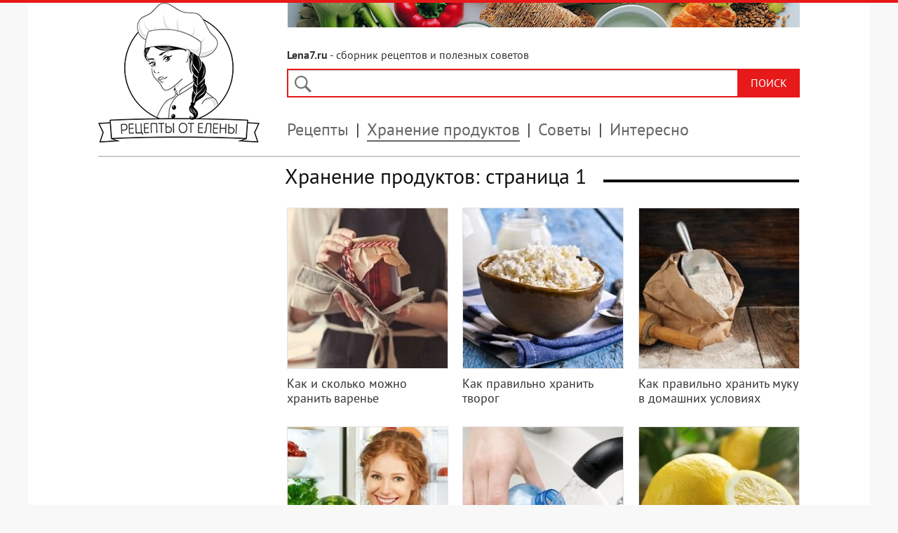

--- FILE ---
content_type: text/html; charset=utf-8
request_url: https://lena7.ru/khranenie-produktov.html
body_size: 5006
content:
<!DOCTYPE html>
<!--[if lt IE 7 ]><html xmlns:og="http://ogp.me/ns#" xmlns:fb="http://ogp.me/ns/fb#" class="ie ie6" lang="en"> <![endif]-->
<!--[if IE 7 ]><html xmlns:og="http://ogp.me/ns#" xmlns:fb="http://ogp.me/ns/fb#" class="ie ie7" lang="en"> <![endif]-->
<!--[if IE 8 ]><html xmlns:og="http://ogp.me/ns#" xmlns:fb="http://ogp.me/ns/fb#" class="ie ie8" lang="en"> <![endif]-->
<!--[if (gte IE 9)|!(IE)]><!--><html xmlns:og="http://ogp.me/ns#" xmlns:fb="http://ogp.me/ns/fb#" lang="ru"> <!--<![endif]-->
<head>
<script type="text/javascript" defer src="https://lena7.ru/media/plg_speedcache/cache/js/sc_e36f0f8d168a3c07e46ddd10bae51560.js"></script>
<meta name="viewport" content="width=device-width, initial-scale=1.0">
<base href="https://lena7.ru/khranenie-produktov.html" />
	<meta http-equiv="content-type" content="text/html; charset=utf-8" />
	<meta name="twitter:card" content="summary" />
	<meta name="twitter:url" content="https://lena7.ru/khranenie-produktov.html" />
	<meta name="twitter:title" content="Раздел &amp;quot;Хранение продуктов&amp;quot;: страница 1" />
	<meta name="twitter:description" content="Раздел &amp;quot;Хранение продуктов&amp;quot; содержит советы по правильному хранению продуктов питания." />
	<meta name="twitter:image" content="https://lena7.ru/images/sovety/kak-hranit-varene-2.jpg" />
	<meta name="description" content="Раздел &quot;Хранение продуктов&quot; содержит советы по правильному хранению продуктов питания." />
	<title>Раздел &quot;Хранение продуктов&quot;: страница 1</title>
	<link href="https://lena7.ru/khranenie-produktov.html" rel="canonical" />
	<link href="/templates/lena7/favicon.ico" rel="shortcut icon" type="image/vnd.microsoft.icon" />
	<link href="/components/com_jcomments/tpl/default/style.css?v=3002" rel="stylesheet" type="text/css" />
	<link href="/templates/lena7/css/template.css" rel="stylesheet" type="text/css" />
	<link href="/templates/lena7/css/slicknav.css" rel="stylesheet" type="text/css" />
	<link href="/plugins/system/speedcache/lazy_loading/css/jquery.lazyload.fadein.css" rel="stylesheet" type="text/css" />
	<link href="/plugins/system/speedcache/lazy_loading/css/jquery.lazyloadxt.spinner.css" rel="stylesheet" type="text/css" />
	<script type="application/json" class="joomla-script-options new">{"csrf.token":"55068a7b56d5297958a9f54f3815897f","system.paths":{"root":"","base":""}}</script>
	<script src="/templates/lena7/js/jquery.min.js" type="text/javascript" defer="defer"></script>
	<script type="text/javascript" defer src="https://lena7.ru/media/plg_speedcache/cache/js/sc_0e1d60a78af18d4b6c1e350fdff7abf9.js"></script>
	<script type="text/javascript" defer src="https://lena7.ru/media/plg_speedcache/cache/js/sc_da43cfab200de30d7e1191c0b1a00d70.js"></script>
	<script src="/plugins/system/speedcache/lazy_loading/js/jquery.lazyload.min.js" type="text/javascript"></script>
	<script type="text/javascript" defer src="https://lena7.ru/media/plg_speedcache/cache/js/sc_49385dd51ba98744b5c941041e8261c3.js"></script>
	<script type="text/javascript" defer src="https://lena7.ru/media/plg_speedcache/cache/js/sc_221631cd4457689ae7bf7028c3f31f6d.js"></script>
	<!-- Perfect Open Graph Tags -->
	<meta property="og:title" content="Раздел &quot;Хранение продуктов&quot;: страница 1"/>
	<meta property="og:type" content="article"/>
	<meta property="og:url" content="https://lena7.ru/khranenie-produktov.html"/>
	<meta property="og:site_name" content="lena7.ru"/>
	<meta property="og:description" content="Раздел &quot;Хранение продуктов&quot; содержит советы по правильному хранению продуктов питания."/>
	<meta property="og:image" content="https://lena7.ru/images/sovety/kak-hranit-varene-2.jpg"/>

<script type="text/javascript" defer src="https://lena7.ru/media/plg_speedcache/cache/js/sc_e73aecda17aef85b6300a100806ae6e9.js"></script>
<script type="text/javascript" defer src="https://lena7.ru/media/plg_speedcache/cache/js/sc_93dd1776c965adb0084fd72dd7bb4290.js"></script>
</head>
<body>
<div class="mainmoby">
<div class="slicknav_menu"><a href="#" aria-haspopup="true" tabindex="0" class="slicknav_btn slicknav_collapsed" style="outline: none;">
<span class="slicknav_menutxt">МЕНЮ</span><span class="slicknav_icon"><span class="slicknav_icon-bar"></span>
<span class="slicknav_icon-bar"></span><span class="slicknav_icon-bar"></span></span></a>
<a id="logomin" href="/" class="slicknav_collapsed">Lena7.ru</a>
</div></div>
<div id="wrapper">
<div id="container">
<div id="left">
<a href="/">
<img class="logo" width="230" height="199" src="/templates/lena7/images/logo.webp" alt="" />
</a>
</div>
<div id="right">
<div class="title"><strong>Lena7.ru</strong> - сборник рецептов и полезных советов</div>
<div class="search">
<script type="text/javascript" defer src="https://lena7.ru/media/plg_speedcache/cache/js/sc_fa3b2e4b5c2101d3cff97497959ec500.js"></script>
<gcse:search></gcse:search>
<span class="lupa"></span>
</div>
<div class="topmain">
<ul class="nav menu mod-list" id="menu">
<li class="item-145"><a href="/" >На главную</a></li><li class="item-207 parent"><a href="/retsepty.html" >Рецепты</a></li><li class="item-208 current active"><a href="/khranenie-produktov.html" >Хранение продуктов</a></li><li class="item-159"><a href="/sovety.html" >Советы</a></li><li class="item-160"><a href="/interesno.html" >Интересно</a></li></ul>
<ul class="nav menu mod-list" id="menumob">
<li class="item-145"><a href="/" >На главную</a></li><li class="item-207 deeper parent"><a href="/retsepty.html" >Рецепты</a><ul class="nav-child unstyled small"><li class="item-210"><a href="/retsepty.html" >Все</a></li><li class="item-134"><a href="/salaty.html" >Салаты</a></li><li class="item-139"><a href="/zakuski.html" >Закуски</a></li><li class="item-136"><a href="/supy.html" >Супы</a></li><li class="item-137"><a href="/osnovnye-blyuda.html" >Основные блюда</a></li><li class="item-138"><a href="/deserty.html" >Десерты</a></li><li class="item-157"><a href="/zavtrak.html" >Завтрак</a></li><li class="item-158"><a href="/garniry.html" >Гарниры</a></li><li class="item-211"><a href="/zagotovki.html" >Заготовки</a></li></ul></li><li class="item-208 current active"><a href="/khranenie-produktov.html" >Хранение продуктов</a></li><li class="item-159"><a href="/sovety.html" >Советы</a></li><li class="item-160"><a href="/interesno.html" >Интересно</a></li></ul>

<script type="text/javascript" defer src="https://lena7.ru/media/plg_speedcache/cache/js/sc_fdcba4b4e33bd31c4af263cf28d487f2.js"></script>
</div>
</div>
<div class="razdel"></div>
<div id="sidebarleft">
<div class="banners-article">
<div id="yandx">
<!-- Yandex.RTB R-A-244860-20 -->
<div id="yandex_rtb_R-A-244860-20"></div>
<script type="text/javascript" defer src="https://lena7.ru/media/plg_speedcache/cache/js/sc_562b0bbadd68a63d47b9538428a33b31.js"></script>
</div>
</div>
</div>
<div id="contentright">
 

<div id="system-message-container">
	</div>

<div class="catalog">
<div class="titles"><h1>Хранение продуктов: страница 1</h1></div>
<a href="/kak-hranit-varene.html">
<div class="miniblock">
<div class="image">
<img class="speedcache-lazy speedcache-lazy-hidden" height="230" width="230" src="[data-uri]" data-speedcachelazy-src="/images/sovety/kak-hranit-varene-2.jpg" alt="Как и сколько можно хранить варенье"><noscript><img src="/images/sovety/kak-hranit-varene-2.jpg" alt="Как и сколько можно хранить варенье"></noscript></div>
<span class="title statyi">Как и сколько можно хранить варенье</span>
</div>
</a>
<a href="/kak-hranit-tvorog.html">
<div class="miniblock">
<div class="image">
<img class="speedcache-lazy speedcache-lazy-hidden" height="230" width="230" src="[data-uri]" data-speedcachelazy-src="/images/sovety/kak-hranit-tvorog-2.jpg" alt="Как правильно хранить творог"><noscript><img src="/images/sovety/kak-hranit-tvorog-2.jpg" alt="Как правильно хранить творог"></noscript></div>
<span class="title statyi">Как правильно хранить творог</span>
</div>
</a>
<a href="/kak-hranit-muku.html">
<div class="miniblock">
<div class="image">
<img class="speedcache-lazy speedcache-lazy-hidden" height="230" width="230" src="[data-uri]" data-speedcachelazy-src="/images/sovety/kak-hranit-muku-2.jpg" alt="Как правильно хранить муку в домашних условиях"><noscript><img src="/images/sovety/kak-hranit-muku-2.jpg" alt="Как правильно хранить муку в домашних условиях"></noscript></div>
<span class="title statyi">Как правильно хранить муку в домашних условиях</span>
</div>
</a>
<div class="clear"></div><a href="/kak-hranit-arbuz.html">
<div class="miniblock">
<div class="image">
<img class="speedcache-lazy speedcache-lazy-hidden" height="230" width="230" src="[data-uri]" data-speedcachelazy-src="/images/sovety/kak-hranit-arbuz-2.jpg" alt="Как правильно хранить арбуз в домашних условиях"><noscript><img src="/images/sovety/kak-hranit-arbuz-2.jpg" alt="Как правильно хранить арбуз в домашних условиях"></noscript></div>
<span class="title statyi">Как правильно хранить арбуз в домашних условиях</span>
</div>
</a>
<a href="/kak-hranit-vodu.html">
<div class="miniblock">
<div class="image">
<img class="speedcache-lazy speedcache-lazy-hidden" height="230" width="230" src="[data-uri]" data-speedcachelazy-src="/images/sovety/kak-hranit-vodu-2.jpg" alt="Как правильно хранить воду"><noscript><img src="/images/sovety/kak-hranit-vodu-2.jpg" alt="Как правильно хранить воду"></noscript></div>
<span class="title statyi">Как правильно хранить воду</span>
</div>
</a>
<a href="/kak-hranit-limony.html">
<div class="miniblock">
<div class="image">
<img class="speedcache-lazy speedcache-lazy-hidden" height="230" width="230" src="[data-uri]" data-speedcachelazy-src="/images/sovety/kak-hranit-limony-2.jpg" alt="Как правильно хранить лимоны в домашних условиях"><noscript><img src="/images/sovety/kak-hranit-limony-2.jpg" alt="Как правильно хранить лимоны в домашних условиях"></noscript></div>
<span class="title statyi">Как правильно хранить лимоны в домашних условиях</span>
</div>
</a>
<div class="clear"></div><a href="/kak-hranit-vinograd.html">
<div class="miniblock">
<div class="image">
<img class="speedcache-lazy speedcache-lazy-hidden" height="230" width="230" src="[data-uri]" data-speedcachelazy-src="/images/sovety/kak-hranit-vinograd-2.jpg" alt="Как правильно хранить виноград и виноградные листья в домашних условиях"><noscript><img src="/images/sovety/kak-hranit-vinograd-2.jpg" alt="Как правильно хранить виноград и виноградные листья в домашних условиях"></noscript></div>
<span class="title statyi">Как правильно хранить виноград и виноградные листья в домашних у...</span>
</div>
</a>
<a href="/kak-hranit-mandariny.html">
<div class="miniblock">
<div class="image">
<img class="speedcache-lazy speedcache-lazy-hidden" height="230" width="230" src="[data-uri]" data-speedcachelazy-src="/images/sovety/kak-hranit-mandariny-2.jpg" alt="Как правильно хранить мандарины в домашних условиях"><noscript><img src="/images/sovety/kak-hranit-mandariny-2.jpg" alt="Как правильно хранить мандарины в домашних условиях"></noscript></div>
<span class="title statyi">Как правильно хранить мандарины в домашних условиях</span>
</div>
</a>
<a href="/kak-hranit-lisichki.html">
<div class="miniblock">
<div class="image">
<img class="speedcache-lazy speedcache-lazy-hidden" height="230" width="230" src="[data-uri]" data-speedcachelazy-src="/images/sovety/kak-hranit-lisichki-2.jpg" alt="Как правильно хранить лисички в домашних условиях"><noscript><img src="/images/sovety/kak-hranit-lisichki-2.jpg" alt="Как правильно хранить лисички в домашних условиях"></noscript></div>
<span class="title statyi">Как правильно хранить лисички в домашних условиях</span>
</div>
</a>
<div class="clear"></div><a href="/kak-hranit-sushenye-griby.html">
<div class="miniblock">
<div class="image">
<img class="speedcache-lazy speedcache-lazy-hidden" height="230" width="230" src="[data-uri]" data-speedcachelazy-src="/images/sovety/kak-hranit-sushenye-griby-2.jpg" alt="Как правильно хранить сушеные грибы "><noscript><img src="/images/sovety/kak-hranit-sushenye-griby-2.jpg" alt="Как правильно хранить сушеные грибы "></noscript></div>
<span class="title statyi">Как правильно хранить сушеные грибы </span>
</div>
</a>
<a href="/kak-hranit-solenye-griby.html">
<div class="miniblock">
<div class="image">
<img class="speedcache-lazy speedcache-lazy-hidden" height="230" width="230" src="[data-uri]" data-speedcachelazy-src="/images/sovety/kak-hranit-solenye-griby-2.jpg" alt="Как хранить соленые грибы в домашних условиях"><noscript><img src="/images/sovety/kak-hranit-solenye-griby-2.jpg" alt="Как хранить соленые грибы в домашних условиях"></noscript></div>
<span class="title statyi">Как хранить соленые грибы в домашних условиях</span>
</div>
</a>
<a href="/kak-hranit-ryzhiki.html">
<div class="miniblock">
<div class="image">
<img class="speedcache-lazy speedcache-lazy-hidden" height="230" width="230" src="[data-uri]" data-speedcachelazy-src="/images/sovety/kak-hranit-ryzhiki-2.jpg" alt="Как правильно хранить рыжики в домашних условиях"><noscript><img src="/images/sovety/kak-hranit-ryzhiki-2.jpg" alt="Как правильно хранить рыжики в домашних условиях"></noscript></div>
<span class="title statyi">Как правильно хранить рыжики в домашних условиях</span>
</div>
</a>
<div class="clear"></div><div class="pagination">
<ul class="pagination-list"><li class="pagination-start"><a class="nos"><span>В начало</span></a></li><li class="pagination-prev"><a class="nos"><span>&#8249;</span></a></li><li class="active"><a>1</a></li><li><a title="2" href="/khranenie-produktov/page-2.html" class="pagenav">2</a></li><li><a title="3" href="/khranenie-produktov/page-3.html" class="pagenav">3</a></li><li><a title="4" href="/khranenie-produktov/page-4.html" class="pagenav">4</a></li><li><a title="5" href="/khranenie-produktov/page-5.html" class="pagenav">...</a></li><li><a title="6" href="/khranenie-produktov/page-6.html" class="pagenav">6</a></li><li class="pagination-next"><a title="Вперед" href="/khranenie-produktov/page-2.html" class="pagenav">&#8250;</a></li><li class="pagination-end"><a title="В конец" href="/khranenie-produktov/page-6.html" class="pagenav">В конец</a></li></ul> </div>
<div class="clear"></div>
<div class="blockyandcategory">
<!-- Yandex.RTB R-A-244860-2 -->
<div id="yandex_rtb_R-A-244860-2"></div>
<script type="text/javascript" defer src="https://lena7.ru/media/plg_speedcache/cache/js/sc_1037e50c8b6000fed7937af7683c7b3b.js"></script>
</div>
</div>
</div></div>
<div class="clear"></div>
<div id="spacer"></div>
<div id="footer">
<div class="schet">
<!-- Yandex.Metrika counter --> <script type="text/javascript" defer src="https://lena7.ru/media/plg_speedcache/cache/js/sc_19fc1e56316da292b15556f4d8820d40.js"></script> <noscript><div><img class="speedcache-lazy speedcache-lazy-hidden" src="[data-uri]" data-speedcachelazy-src="https://mc.yandex.ru/watch/33366203" style="position:absolute; left:-9999px;" alt="" /><noscript><img src="https://mc.yandex.ru/watch/33366203" style="position:absolute; left:-9999px;" alt="" /></noscript></div></noscript> <!-- /Yandex.Metrika counter -->
<div class="footer">
<ul class="nav menu mod-list">
<li class="item-140"><a href="/retsepty.html" >Рецепты</a></li><li class="item-141 current active"><a href="/khranenie-produktov.html" >Хранения продуктов</a></li><li class="item-142"><a href="/sovety.html" >Советы</a></li><li class="item-143"><a href="/interesno.html" >Интересно</a></li><li class="item-209"><a href="/obratnaya-svyaz.html" >Написать нам</a></li></ul>

</div>
<div class="copy">
<p>Рецепты от Елены - Lena7.ru &copy; 2026</p>
<p>При использовании материалов сайта активная ссылка обязательна.</p>
</div>
</div>
</div>
<div class="rt-block totop" style="display: none;">
<a href="#" id="gantry-totop" style="outline: none;"></a>
</div>
<link rel="stylesheet" href="/templates/lena7/mistak/mistak.css">
<script type="text/javascript" defer src="https://lena7.ru/media/plg_speedcache/cache/js/sc_930191c8710923f91b22b607d84b37c7.js"></script>
<script type="text/javascript" defer src="https://lena7.ru/media/plg_speedcache/cache/js/sc_efc620c5b0c7aa4d46a2e9260e5e14bf.js"></script>
</body>
</html>

--- FILE ---
content_type: text/css
request_url: https://lena7.ru/components/com_jcomments/tpl/default/style.css?v=3002
body_size: 3837
content:
/* content plugin styles */
.jcomments-links {margin-top: 10px; clear:both; text-align: left}
.comments-link, .readmore-link{padding: 0 5px 5px 14px;background-image: url(images/jc_blog.gif);background-repeat: no-repeat}
.comments-link {background-position: 0 -27px}
.readmore-link {background-position: 0 2px}
	
/* JComments common styles */
#jc {clear: both;}
#jc a:link, #jc a:visited, #jc a:hover {outline: none} 
#jc .clear {clear: both; height: 1px; overflow: hidden}
#jc .busy { display:none; margin: 3px auto; padding: 0; width: 16px; height: 16px; background: url(images/jc_busy.gif) no-repeat; }

#jc h4 {color: #555;background-color: inherit;font-weight: bold;text-align: left;border-bottom: 1px solid #D2DADB;padding: 0 0 2px 0;margin-bottom: 10px}

#jc p.message {color: #777;background-color: inherit; background-image: none; text-align: center;text-decoration: none;text-transform: none;text-indent: 0;padding: 5px 0 0 0;border-top: 1px solid #D2DADB}

#comments {margin: 0;padding: 0;width: 100%;text-align: left;text-decoration: none;text-transform: none;text-indent: 0}
#comments a {color: #849B9F;background-color: inherit;font-weight: normal;text-decoration: none}
#comments a:active, #comments a:focus, #comments a:hover {color: #cc0000 !important; background-color: transparent !important;}
#comments a[rel*=external], #comments a[rel*=external]:active, #comments a[rel*=external]:hover, #comments a[rel*=external]:focus {background: url(images/jc_link.gif) no-repeat center right;padding: 0 10px 0 0;margin: 0 2px;display: inline-block}
	
/* RSS and Refresh*/
#comments .rss, #comments .refresh, #comments .subscribe {padding: 0 0 0 14px;margin: 0 2px;border: none;display: inline-block}
#comments .rss {background: url(images/jc_rss.gif) no-repeat center left !important}
#comments .refresh {background: url(images/jc_refresh.gif) no-repeat center left !important}
#comments .subscribe {background: url(images/jc_subscribe.gif) no-repeat center left !important}
#comments h4 .rss, #comments h4 .refresh {padding: 0 0 0 10px;margin: 0 0 0 5px;display: inline-block}

/* List footer */
#comments-list-footer {margin: 0 0 10px 20px !important}

/* Show/hide form */
#comments-form-link .showform {width:300px;max-width:100%;margin-left:auto;margin-right:auto;margin-top:22px;padding: 10px 0;background: #e71919;border: none;font-weight: 300;display: block;text-align:center;color:#FFF;text-decoration:none;font-size: 1.1em; }

/* Comment */
#comments .comment-box {margin: 0;padding: 0; color: #999}
#comments .comment-avatar {float: left;margin: 0;padding: 0}
#comments .avatar-indent {padding-left: 40px}

#comments .comment-anchor {color: #777; text-decoration: none; border: none}
#comments .comment-author, #comments .author-homepage, #comments .author-email {color: #333; font-family: 'PT Sans', sans-serif;font-size:1em;padding: 0;font-weight:600;}
#comments .author-homepage, #comments .author-email {text-decoration: none; border-bottom: 1px dotted #3c452d}
#comments .comment-title {color: #b01625;font: bold 1em 'PT Sans', sans-serif,;margin: 0;padding: 0}

/* Avatar */
#comments .comment-avatar img {width: 32px;border: none !important;}

/* Date and Time*/	
#comments .comment-date {font-size: 0.9em;color: #333;font-family: 'PT Sans', sans-serif;margin: 0;padding: 0 0 0 3px;}
#comments .comment-body {color: #333;font-family: 'PT Sans', sans-serif; font-size:1em;line-height:1.4;margin: 12px 0 0 !important;padding:0 0 2px}

/* Quote, Code and Hidden block styles */
#comments .quote, #comments blockquote, #comments .code, #comments code, #comments pre {margin: 5px 0 5px 10px; display: block; clear: both; background-image: none}
#comments blockquote, #comments .hidden, #comments code, #comments pre {color: #849B9F;text-align: left;padding: 8px;margin-bottom: 8px}
#comments blockquote, #comments .hidden {border: 1px dashed #849B9F}
#comments code, #comments pre {border: 1px solid #dedede;overflow: hidden;white-space:normal}
#comments .code {background: none; border: none; padding:0}
#comments .quote {color: #777}
#comments .hidden {clear: both;display: block;margin: 5px 0}

/* Quote and Reply to buttons panel */
#comments .comments-buttons {height: 15px;float: right}

#comments .email, #comments .emailactive {font: normal 1em 'PT Sans', sans-serif;text-decoration: none; white-space: normal; margin: 0; padding: 0; line-height: 10px; cursor: pointer; border-bottom: 1px dotted #999}
#comments .email {color: #444; background-color: inherit}
#comments .emailactive {color: #cc0000; background-color: inherit}
#comments .email img, #comments .emailactive img {padding: 0}

#comments p {font: normal 1em 'PT Sans', sans-serif,;margin: 5px 5px 5px 0;	padding: 0; text-decoration: none; text-transform: none; text-indent: 0}

#comments .comment-body img {padding: 0; border: 0 none}
#comments .comment-body .img {padding: 4px 0 !important; max-width: 500px}

#comments .toolbar {clear: both;color: #ccc;border-top: 1px solid #ccc;margin: 8px 0 0 0;padding: 5px 0 0 0}
#comments .toolbar a, #comments .toolbar a:hover {float: left; margin: 0 2px 0 0; width: 16px;height: 16px;cursor: pointer;background-color: transparent !important;background-image: url(images/jc_toolbar.gif) !important; background-repeat: no-repeat !important; padding: 0 !important;display: block;overflow: hidden;}
#comments .toolbar-button-edit {background-position: 0 0 !important}
#comments .toolbar-button-delete {background-position: 0 -16px !important}
#comments .toolbar-button-unpublish {background-position: 0 -32px !important}
#comments .toolbar-button-publish {background-position: 0 -48px !important}
#comments .toolbar-button-ip {background-position: 0 -64px !important}
#comments .toolbar-button-ban {background-position: 0 -80px !important}

/* Comments list */
#comments .comments-list {margin-left: 0px;height: 1%;}
#comments .even, #comments .odd {background-image: none;background-color: transparent;color: #3c452d;border: none; margin-left: 0;margin-bottom: 12px;padding: 0;float:left; width:100%;}

#comments-list .comments-inline-edit {padding: 5px; margin: 5px 0; color: inherit;background-color: #fff;border: 1px solid #ccc}

/* Comment form */
div.comments-policy {color: #777; text-align: left;text-decoration: none;text-transform: none;text-indent: 0; background-color: inherit; border: 1px dotted #ccc; padding: 5px; margin: 5px 0 5px 20px; margin-left: 20px !important;}
div.comments-policy ol, div.comments-policy ul {margin: 0;padding: 5px 0 0 20px;}
div.comments-policy ol li, div.comments-policy ul li {font: normal 1em 'PT Sans', sans-serif;margin: 0;padding: 0;border: none;line-height:  1em;}

#comments-form, #comments-form p, #comments-report-form, #comments-report-form p, #comments-form span, #comments-form .counter {text-align: left;text-decoration: none;text-transform: none;text-indent: 0}
#comments-form p, #comments-report-form p, #comments-form span, #comments-form .counter {color: #777;font-family: 'PT Sans', sans-serif;}
#comments-form p, #comments-form #comments-form-error, #comments-form #comments-form-captcha-holder {font-family: 'PT Sans', sans-serif;margin-left: 0px !important;margin-top: 10px;margin-bottom: 8px;/*overflow: hidden;*/padding: 0}
#comments-form  #comments-form-buttons {float:left; font-family: 'PT Sans', sans-serif;font-size:1.125em;height:34px;margin-top:23px;margin-bottom:2px;}
#comments-form  #comments-form-buttons a {text-decoration:none;padding:12px 46px; background:#CCC;color: #111;}
#comments-inline-edit {border: 1px solid #ccc;margin: 5px 0 0 0;background: #fff}
#comments-inline-edit #comments-form p, #comments-inline-edit #comments-form #comments-form-buttons,
#comments-inline-edit #comments-form-error {font: normal 1.125em 'PT Sans', sans-serif;margin-left: 5px !important;margin-left: 5px;margin-top: 5px;margin-bottom: 2px;padding: 0}

#comments-form img.smile {margin: 0 3px 3px 0;padding: 0;border: none;cursor: pointer;float:none}
#comments-form img.captcha {padding: 0;margin: 0 0 3px 0;border: 1px solid #ccc}
#comments-form span.captcha {padding: 0 0 0 12px; color: #777; background: url(images/jc_refreshg.gif) no-repeat 0 2px;cursor: pointer; display: inline-block}
#comments-form label, #comments-report-form label {color: #333; background-color: inherit; line-height: 1.5em; padding: 0;margin: 0;vertical-align: middle; display: inline;}
label[for="comments-form-subscribe"] {font-family: 'PT Sans', sans-serif;font-size:1.6em !important;}
#comments-form input, #comments-report-form input, #comments-form textarea {/*color: #444;*/background-color: #fff;/*padding: 0 !important;margin: 0;border: 1px solid #ccc*/}
#comments-form input {/*width: 170px;margin-bottom: 2px;height: 1.5em*/}
#comments-form input.selected, #comments-form textarea.selected {/*color: #777;background-color: #ffffe0 !important;border: 1px solid #849B9F*/}
#comments-form input.error, #comments-form textarea.error {border: 4px solid #f00;text-decoration:none;text-transform:none;background-color: #ffffe0}

#comments-form input.checkbox {width: 16px; line-height: 1.5em; padding: 0; margin: 0; vertical-align: middle; border: none}
#comments-form input.captcha {width: 116px; margin: 3px 0 5px 0}
#comments-form textarea {/*max-width: 400px !important;width: 350px;*/margin:0;resize: none;margin-bottom:3px;}

#comments-form-message, .alert.alert- {padding: 15px 15px 15px 46px;float:Left;width:600px;font-family: 'PT Sans', sans-serif; font-size:1em;color:#FFF;margin-bottom:20px;/*margin-right: 5px;*/display: block}
.comments-form-message-error {background: #e74c3c url(images/x.jpg) no-repeat 4px 50%}
.comments-form-message-info, .alert.alert- {background: #16a085 url(images/v.jpg) no-repeat 4px 50%}

#comments-form .counterpanel {height:13px;display:block;overflow:hidden;color: #ccc;padding: 0;margin:0;border:1px solid #ddd;border-top-width:0;max-width: 400px !important;width: 350px;background-color: #eee}

#comments-form .grippie {height:13px;display:block;overflow:hidden;color: #ccc;padding: 0;margin:0;border:1px solid #ddd;border-top-width:0;max-width: 400px !important;width: 350px;cursor:s-resize;background: #eee url(images/jc_resize.gif) no-repeat right 2px}
#comments-form .grippie .counter {font-size: 10px;padding: 0; margin: 0}
#comments-form .grippie span {display:block;float:left}
#comments-form .grippie span span {display:inline;float:none}

#comments-form .btn, #comments-report-form .btn {float: left; background: url(images/jc_btnl.gif) no-repeat; margin-right: 5px; padding: 0 !important;}
#comments-form .btn div, #comments-report-form .btn div {margin:0 -1px 0 0; float: left;background: url(images/jc_btnr.gif) 100% 0 no-repeat; padding: 0 5px;}
#comments-form .btn a, #comments-report-form .btn a {text-decoration: none; height: 22px;line-height: 22px;font-size: 12px;font-weight: bold;color: #777;padding: 0 5px;border: none}
#comments-form .btn a:hover, #comments-form .btn a:focus, #comments-report-form .btn a:hover, #comments-report-form .btn a:focus {text-decoration: none; color: #0B55C4;background-color: transparent}
#comments-form-smilespanel {display: none;cursor: pointer;padding: 2px;max-width: 200px;background-color: #fff;border: 1px solid #ccc;overflow: auto;left: 0;top: 0;position:absolute;z-index: 999999 !important;}

#comments-footer, #comments-footer a {color: #ccc !important; background-color: inherit; font: normal 9px 'PT Sans', sans-serif, !important}
#comments-footer {display: block;height: 14px;border-top: 1px solid #ccc;padding-top: 1px;margin-top: 4px;text-align: right}
#comments-footer a {text-decoration: none !important;text-transform: none;padding: 0;margin: 0;border: none !important;float: right; background: none !important}

/* Pagination */
body #jc #nav-bottom, body #jc #nav-top {line-height: 19px !important;line-height: 17px;height: auto !important;text-align: center; margin: 0 auto;}
#jc #nav-bottom span.page, #jc #nav-top span.page { font-family: 'PT Sans', sans-serif;font-size:2em;color: #111;background-color: #fff;border: 1px solid #FFF}
#jc #nav-bottom span.hoverpage, #jc #nav-top span.hoverpage {color: #16a085;background-color: #fff;border: 1px solid #fff;font-family: 'PT Sans', sans-serif;font-size:2em;}
#jc #nav-bottom span, #jc #nav-top span {color: #111;background-color: inherit;font-size: 2em;padding: 4px 8px;cursor: pointer;vertical-align: top;display: inline-block;-webkit-border-radius:15px;-moz-border-radius:15px;border-radius:15px;}
#jc #nav-bottom span.activepage, #jc #nav-top span.activepage {font-weight: bold;color: inherit;background-color: white}
#jc div#nav-bottom, #jc div#nav-top {position: relative;z-index: 2;width: 100%}
#jc div#nav-bottom {margin: 0px 0 4px 0;padding: 0;  float: left;}
#jc #nav-bottom span.activepage {border-bottom: 1px solid #d6dadd;border-left: 1px solid #d6dadd;border-right: 1px solid #d6dadd;border-top: 1px solid #d6dadd}
#jc div#nav-top {margin: 10px 0;background: url(images/jc_dot.gif) repeat-x bottom}
#jc #nav-top span.activepage {border-top: 1px solid #d6dadd;border-left: 1px solid #d6dadd;border-right: 1px solid #d6dadd;border-bottom: 1px solid #d6dadd}
#jc #nav-bottom span.activepage {font-family: 'PT Sans', sans-serif;font-size:2em;}
#nav-bottom span.page {display:inline-block;}

/* Vote */
#jc span.comments-vote {width: 6em;height: 15px;float: right}
#jc span.comments-vote a{width: 15px;height: 14px;float: left;margin: 0 3px 0 0;display: block;background-repeat: no-repeat;background-image: url(images/jc_vote.gif);border: none !important; text-decoration: none}
#jc span.comments-vote .busy{margin: 0; float: right; width: 16px}
#jc .vote-good{background-position: 0 0}
#jc .vote-poor, #jc a.vote-poor:hover{background-position: -15px 0}
#jc span.vote-good,#jc span.vote-poor,#jc span.vote-none{margin: 0;float: right;font: bold 1em 'PT Sans', sans-serif,;line-height: 14px}
#jc span.vote-good{color: #339900}
#jc span.vote-poor{color: #CC0000}
#jc span.vote-none{color: #A9A9A9}
#jc #nav-top span b{color: #111;background-color: inherit;font-size: 2em;padding: 6px 10px;cursor: pointer;vertical-align: top;display: inline-block;-webkit-border-radius:15px;-moz-border-radius:15px;border-radius:15px;}
/* BBCode */
#jc span.bbcode{width: auto;height: 23px;display: block;margin-bottom: 5px}
#jc .bbcode a, #jc .bbcode a:focus, #jc .bbcode a:active, #jc .bbcode a:hover{width: 23px;height: 23px;float: left;margin: 0 2px 0 0;display: block;background-color:transparent !important;background-repeat: no-repeat;background-image: url(images/jc_bbcodes.gif?v=301);text-decoration:none;border:none !important}
#jc a.bbcode-empty{background-position: 0 0}
#jc a.bbcode-b{background-position: -30px 0 !important}
#jc a.bbcode-i{background-position: -60px 0 !important}
#jc a.bbcode-u{background-position: -90px 0 !important}
#jc a.bbcode-s{background-position: -120px 0 !important}
#jc a.bbcode-url{background-position: -150px 0 !important}
#jc a.bbcode-img{background-position: -180px 0 !important}
#jc a.bbcode-list{background-position: -210px 0 !important}
#jc a.bbcode-hide{background-position: -240px 0 !important}
#jc a.bbcode-quote{background-position: -270px 0 !important}
#jc a.bbcode-smile{background-position: -300px 0 !important}
#jc a.bbcode-youtube{background-position: -330px 0 !important}
#jc a.bbcode-google{background-position: -360px 0 !important}
#jc a.bbcode-wiki{background-position: -390px 0 !important}
#jc a.bbcode-facebook{background-position: -420px 0 !important}
#jc a.bbcode-flickr{background-position: -450px 0 !important}
#jc a.bbcode-instagram{background-position: -480px 0 !important}
#jc a.bbcode-vimeo{background-position: -510px 0 !important}

#jc span.bbcode img {width: 23px;height: 23px;float: left;margin: 0 2px 0 0}
#jc .custombbcode {width: 23px;height: 23px;float: left;margin: 0 2px 0 0;display: block;text-decoration:none;cursor: pointer}

/* Rounded comments */
#jc .rbox {margin: 0;padding: 12px;width:auto;line-height: 100%;overflow: hidden;background-color:#f8f8f8;/*border: 1px solid #ccc;border-radius:7px;-moz-border-radius:7px;-webkit-border-radius: 7px;*/}
#jc .rbox div {text-align: left;margin: 0}
/* плавное изменение прозрачности  placeholder-а при фокусе */
.input::-webkit-input-placeholder       {opacity: 1; transition: opacity 0.3s ease;padding-top:0px;color:#333;}
.input::-moz-placeholder                {opacity: 1; transition: opacity 0.3s ease;padding-top:0px;color:#333;}
.input:-moz-placeholder                 {opacity: 1; transition: opacity 0.3s ease;padding-top:0px;color:#333;}
.input:-ms-input-placeholder            {opacity: 1; transition: opacity 0.3s ease;padding-top:0px;color:#333;}
.input:focus::-webkit-input-placeholder {opacity: 0; transition: opacity 0.3s ease;padding-top:0px;color:#333;}
.input:focus::-moz-placeholder          {opacity: 0; transition: opacity 0.3s ease;padding-top:0px;color:#333;}
.input:focus:-moz-placeholder           {opacity: 0; transition: opacity 0.3s ease;padding-top:0px;color:#333;}
.input:focus:-ms-input-placeholder      {opacity: 0; transition: opacity 0.3s ease;padding-top:0px;color:#333;}

.textarea::-webkit-input-placeholder       {opacity: 1; transition: opacity 0.3s ease;color:#333;}
.textarea::-moz-placeholder                {opacity: 1; transition: opacity 0.3s ease;color:#333;}
.textarea:-moz-placeholder                 {opacity: 1; transition: opacity 0.3s ease;color:#333;}
.textarea:-ms-input-placeholder            {opacity: 1; transition: opacity 0.3s ease;color:#333;}
.textarea:focus::-webkit-input-placeholder {opacity: 0; transition: opacity 0.3s ease;color:#333;}
.textarea:focus::-moz-placeholder          {opacity: 0; transition: opacity 0.3s ease;color:#333;}
.textarea:focus:-moz-placeholder           {opacity: 0; transition: opacity 0.3s ease;color:#333;}
.textarea:focus:-ms-input-placeholder      {opacity: 0; transition: opacity 0.3s ease;color:#333;}

 input.input, textarea.textarea {border: 4px solid #ccc;font-family: 'PT Sans', sans-serif;font-size:16px;color:#333;}
 input.input {/*height:37px;*/width: 292px;margin-bottom: 23px;padding-left:11px;padding-right:11px;padding-bottom:8px;padding-top:8px;}
 textarea.textarea {width:635px;padding:11px;font-family: 'PT Sans', sans-serif;font-size:16px;}
 #comments-form-name{margin-right:18px;}
 #comments .titles{margin-top:13px;margin-bottom:13px !important;}
 
 #comments-form-link{    display: inline-block;width: 100%;}

--- FILE ---
content_type: text/css
request_url: https://lena7.ru/templates/lena7/css/template.css
body_size: 12556
content:

@font-face {
       font-family: 'PT Sans';
       font-style: normal;
       font-weight: 400;
       font-display: swap;
       src: url('fonts/pt-sans-v17-cyrillic-regular.eot');
       src: local('PT Sans'), local('PTSans-Regular'), 
       url('fonts/pt-sans-v17-cyrillic-regular.eot?#iefix') format('embedded-opentype'),
       url('fonts/pt-sans-v17-cyrillic-regular.woff2') format('woff2'),
       url('fonts/pt-sans-v17-cyrillic-regular.woff') format('woff'),
       url('fonts/pt-sans-v17-cyrillic-regular.ttf') format('truetype'),
       url('fonts/pt-sans-v17-cyrillic-regular.svg#PTSans') format('svg'); 
}

@font-face {
	   font-family: 'PT Sans';
       font-style: italic;
       font-weight: 400;
       font-display: swap;
       src: url('fonts/pt-sans-v17-cyrillic-italic.eot');
       src: local('PT Sans Italic'), local('PTSans-Italic'),
       url('fonts/pt-sans-v17-cyrillic-italic.eot?#iefix') format('embedded-opentype'),
       url('fonts/pt-sans-v17-cyrillic-italic.woff2') format('woff2'),
       url('fonts/pt-sans-v17-cyrillic-italic.woff') format('woff'),
       url('fonts/pt-sans-v17-cyrillic-italic.ttf') format('truetype'),
       url('fonts/pt-sans-v17-cyrillic-italic.svg#PTSans') format('svg'); 
}

@font-face {
	   font-family: 'PT Sans';
       font-style: normal;
       font-weight: 700;
       font-display: swap;
       src: url('fonts/pt-sans-v17-cyrillic-700.eot');
       src: local('PT Sans Bold'), local('PTSans-Bold'),
       url('fonts/pt-sans-v17-cyrillic-700.eot?#iefix') format('embedded-opentype'),
       url('fonts/pt-sans-v17-cyrillic-700.woff2') format('woff2'),
       url('fonts/pt-sans-v17-cyrillic-700.woff') format('woff'),
       url('fonts/pt-sans-v17-cyrillic-700.ttf') format('truetype'),
       url('fonts/pt-sans-v17-cyrillic-700.svg#PTSans') format('svg');
}



*{margin:0;padding:0;}
html {margin:0;height:100%;}
body {margin:0;font-family: 'PT Sans', sans-serif; font-size:100%;background-color:#f8f8f8;border-top: 4px solid #e71919;border-bottom: 4px solid #e71919;-webkit-text-size-adjust: 100%;-ms-text-size-adjust: 100%;}
#container {max-width:1000px;width:100%;margin:0 auto;}
#wrapper {height:auto !important;height:100%;min-height:100%;max-width:1200px;margin:0 auto 2px;background-color:#FFF;}
#left, #sidebarleft {float:left;width:255px;position:relative;padding-top: 0px;}
#left .banners, #sidebarleft{/*margin-top:11px;*/margin-bottom:27px;width:240px;min-height:400px;}
#left a img.logo, #sidebarleft a img.logo {margin-top:0px;}
#right {margin-left:269px; padding-top: 64px;background-image:url('../images/bgheader.webp');background-repeat:no-repeat;background-position:top center;}
#contentright{margin-left:269px;}
#right div.title, #contentright div.title {font-family: 'PT Sans', sans-serif;font-size:1em;color:#333333;margin-bottom:10px;}
#right .search {height:37px;border: 2px solid #e71919;float:none;position:relative;overflow:hidden;} 
#right .search span.lupa {position:absolute;left:0;top:1px;width:41px;height:38px;background-image:url('../images/lupa.png');}
#right .topmain {position:relative;margin-top: 30px;min-height:35px; margin-bottom: 18px;}
#right .topmain.article{/*padding-bottom:15px;*/}
#right .topmain ul{position:absolute;left:0;top:0px;padding-left:0;}
#right .topmain ul li{float:left;list-style:none;padding-bottom:5px;}
#right .topmain ul li a:after  { content: "|"; float:right; color:#333 !important; }
#right .topmain ul li a:before  { padding-left:10px;  }
#menu > li.item-138 a:after, #menu > li.item-160 a:after  { content: "" !important; }

.article-left.stat #menutop2 > li.item-157{padding-right:40px;}
.article-left.stat #menutop2 > li.item-158 a{margin-left:0;}

#right .topmain ul li a{color:#666;margin:0 10px;font-size:1.5em;text-decoration:none;border-bottom:4px solid #FFF;}
#right .topmain ul li:last-child a {margin-right:0; margin-left:10px;}
#right .topmain ul li:nth-child(2) a {margin-left:0;}
#right .topmain ul li a:hover {color:#16a085;text-decoration:none;border-bottom:4px solid #FFF !important;}
#right .topmain ul li.active a {text-decoration:none;border-bottom: 2px solid #666;}
#menu > li.item-145{display:none;}
#right .topmain.article {margin-bottom:5px;}

.blockyand{max-width:100%;width: 680px;overflow:hidden;margin-top:25px;}
.article-left #menutop2 li a {font-size: 1.059em;}

.razdel.top{margin-top:18px;}
.razdel{float: none;height:1px; padding-top: 10px;margin-top:0px;margin-bottom: 10px;border-top: 2px solid #ccc;}
.razdel+#menutop2{margin-top: -17px;}
.article-left #menutop2+.razdel{margin-top: 0px;margin-bottom:0;}
.breadcrumbs.recope{margin-top:-10px;}
#menutop2+.razdel{margin-top: 0px;}
#menutop2{text-align:left;}
#menutop2 li{display: inline-block;list-style:none;padding-bottom:5px;}
#menutop2 li a{color: #666; margin: 0 8px;font-size: 1.125em; text-decoration: none; border-bottom: 1px solid #FFF;}
#menutop2 li.active a {text-decoration: none;border-bottom: 1px solid #666;}
#menutop2 li a:hover {color:#16a085;text-decoration:none;border-bottom:1px solid #FFF !important;}

#menutop2{margin-top:-17px;margin-left:0;padding-left:0;}
#menutop2 > li:nth-child(1) a{margin-left:0;}


#right .recepti, #contentright .recepti {position: relative;float:left;}
#right .recepti.new, #contentright .recepti.new{margin-top:25px;}
#right .recepti .titles, #contentright .recepti .titles{float: left;width: 100%;margin-bottom:20px;background-image: url('../images/liniya.png');background-position: center 22px;background-repeat:repeat-x;}
#right .recepti.prazdnik .titles, #contentright .recepti.prazdnik .titles {margin-top:2px;}
#right .recepti .titles p, #contentright .recepti .titles p{color:#111;font-family: 'PT Sans', sans-serif; font-size:1.875em;float:left;background-color:#FFF;padding-right:24px;margin-left:-3px;}
#right .slides, #contentright .slides{margin-bottom:26px;max-height:360px; width: 730px;}
#right .recepti a .miniblock, #contentright .recepti a .miniblock {float:left;width:230px;overflow:hidden; margin-bottom: 20px;}
#right .recepti a:nth-child(2) .miniblock, #contentright .recepti a:nth-child(2) .miniblock{margin-right:20px;}

#right .recepti.new .item a:last-child .miniblock, #contentright .recepti.new .item a:last-child .miniblock {float:right;width:230px;}
#right .recepti.new .item a:nth-child(1) .miniblock, #contentright .recepti.new .item a:nth-child(1) .miniblock{margin-right:20px;float:left !important;}
#right .recepti.new .item a:nth-child(2) .miniblock, #contentright .recepti.new .item a:nth-child(2) .miniblock{margin-right:0px;float:left !important;}
#right .recepti.new .item a:nth-child(3) .miniblock, #contentright .recepti.new .item a:nth-child(3) .miniblock{margin-right:0px;float:right;width:230px;}

#right .recepti.prazdnik .item a:nth-child(1) .miniblock, #contentright .recepti.prazdnik .item a:nth-child(1) .miniblock{margin-right:20px;float:left !important;}
#right .recepti.prazdnik .item a:nth-child(2) .miniblock, #contentright .recepti.prazdnik .item a:nth-child(2) .miniblock{margin-right:0px;float:left: !important;}
#right .recepti.prazdnik .item a:nth-child(3) .miniblock, #contentright .recepti.prazdnik .item a:nth-child(3) .miniblock{float:right;width:230px;}

#right .recepti a .miniblock .image img, #contentright .recepti a .miniblock .image img {opacity:1;transition: 1s;width: 228px !important;height:228px !important;border: 1px solid #e3e3e3;}
#right .recepti a .miniblock .image span, #contentright .recepti a .miniblock .image span{display:none;}
#right .recepti a:hover .miniblock .image span, #contentright .recepti a:hover .miniblock .image span {display:block;width:100%;position:absolute;top:48%;font-family: 'PT Sans', sans-serif;color:#FFF; font-size:1.7em;z-index:2;text-align:center;text-transform:uppercase;}
#right .recepti a .miniblock .image, #contentright .recepti a .miniblock .image {float:left;width:230px;height:230px;position:relative;margin-bottom:10px;z-index:2;box-sizing:border-box;}
#right .recepti a:hover .miniblock .title, #contentright .recepti a:hover .miniblock .title{color:#16a085;}
#right .recepti a .miniblock span.title, #contentright .recepti a .miniblock span.title{display: inline-block;min-height:32px;font-family: 'PT Sans', sans-serif;line-height:1.2;font-size:1.125em;color:#333;text-decoration:none;}
#right .recepti a .miniblock .attr, #contentright .recepti a .miniblock .attr {position:relative;float:left;width:100%; height:32px;margin-top:6px;font-family: 'PT Sans', sans-serif;text-transform:uppercase;color:#cccccc;border-bottom:4px solid #cccccc;background-image: url('../images/attr.png');background-position: left center;background-repeat:no-repeat;}
#right .recepti a:hover .miniblock .attr, #contentright .recepti a:hover .miniblock .attr {border-bottom:4px solid #f8f8f8;}
#right .recepti a .miniblock p, #contentright .recepti a .miniblock p {float:left;width:100%;margin-top:11px;font-family: 'PT Sans', sans-serif; font-size:0.875em;color:#333;line-height:1.2;}
#right .recepti a .miniblock .attr span, #contentright .recepti a .miniblock .attr span{position:absolute;top:6px;left:19px;color:#a8a8a8;font-size:0.750em;}
#right .recepti a .miniblock .attr span:last-child, #contentright .recepti a .miniblock .attr span:last-child{left:162px;font-size:0.625em;top:8px;}
#right .recepti a .miniblock .attr span:nth-child(2), #contentright .recepti a .miniblock .attr span:nth-child(2){left:112px;}
#right div.rule, #contentright div.rule {float:left;margin-top:34px;}
#right div.rule img, #contentright div.rule img{margin-right:5px;cursor:pointer;}

.catpol{margin-bottom:10px;padding-bottom:10px;border-top: 2px solid #ccc;}

.article-left .populiar{float:left;width:722px;margin-top:42px;border:4px solid #ccc;}
#right .populiar, #contentright .populiar{float:left;width:722px;margin-top:35px;border:4px solid #ccc;}
.populiar .titles p{color:#111;font-family: 'PT Sans', sans-serif; font-size:2.250em;float:none;background-color:#FFF;padding-top:19px;padding-bottom:30px;text-transform:uppercase;text-align:center;}
.populiar {position: relative;}
.article-left .populiar .titles p{font-size:1.6em;padding-top:17px;}
.populiar a .miniblock {float:left;width:312px;overflow:hidden; margin-left:32px;margin-bottom:39px;}
.populiar a:nth-child(2) .miniblock, .populiar a:nth-child(4) .miniblock  {float:right;width:312px;margin-left:0;margin-right:32px;}
.populiar a .miniblock .image img {opacity:1;transition: 1s;}
.populiar a .miniblock .image span{display:none;}
.populiar a:hover .miniblock .image span {display:block;width:100%;position:absolute;top:48%;font-family: 'PT Sans', sans-serif;color:#FFF; font-size:1.7em;z-index:2;text-align:center;text-transform:uppercase;}
.populiar a .miniblock .image {float:left;width:312px;height:230px;position:relative;background-color:#111;margin-bottom:19px;z-index:2;}
.populiar a:hover .miniblock .title{color:#16a085;}
.populiar a .miniblock span.title{display: inline-block;min-height:32px;font-family: 'PT Sans', sans-serif;font-size:1em;color:#333;text-decoration:none;line-height:1;}
.populiar a .miniblock .attr {position:relative;float:left;width:100%; height:27px;margin-top:6px;font-family: 'PT Sans', sans-serif;text-transform:uppercase;color:#cccccc;background-image: url('../images/attrpop.png');background-position: left center;background-repeat:no-repeat;}
.populiar a .miniblock p {float:left;width:100%;margin-top:6px;font-family: 'PT Sans', sans-serif; font-size:0.875em;color:#333;line-height:1.2;}
.populiar a .miniblock .attr span{position:absolute;top:4px;left:19px;color:#a8a8a8;font-size:0.750em;}
.populiar a .miniblock .attr span:last-child{left:240px;}
.populiar a .miniblock .attr span:nth-child(3){left:162px;font-size:0.625em;top:6px;}
.populiar a .miniblock .attr span:nth-child(2){left:112px;}
.populiar div.rule {width:65px; margin:0 auto; display:block;float:none !important;margin-top:-2px !important;margin-bottom:23px;}
.populiar div.rule img{margin-right:5px;cursor:pointer;}

#right .catalog, #contentright .catalog {position: relative;float:left;margin-top:-11px;}
#right .catalog .titles, #contentright .catalog .titles{float: left;width: 730px;margin-bottom:29px;background-image: url('../images/liniya.png');background-position: center 22px;background-repeat:repeat-x;}
#right .catalog .titles h1, #contentright .catalog .titles h1{color:#111;font-family: 'PT Sans', sans-serif; font-size: 1.875em;font-weight: 500;float:left;background-color:#FFF;padding-right:24px;margin-left:-3px; line-height: 1.1;}
#right .catalog a .miniblock, #contentright .catalog a .miniblock {float:left;width:230px;overflow:hidden;margin-bottom:30px;margin-right:20px;box-sizing:border-box;}
#right > div.catalog > a:nth-child(4) > div.miniblock, #right > div.catalog > a:nth-child(8) > div.miniblock, #right > div.catalog > a:nth-child(12) > div.miniblock, #right > div.catalog > a:nth-child(16) > div.miniblock{float:right;width:230px;margin-right:0px;margin-left:0;}
#contentright > div.catalog > a:nth-child(4) > div.miniblock, #contentright > div.catalog > a:nth-child(8) > div.miniblock, #contentright > div.catalog > a:nth-child(12) > div.miniblock, #contentright > div.catalog > a:nth-child(16) > div.miniblock{float:right;width:230px;margin-right:0px;margin-left:0;}


#right .catalog a .miniblock .image img, #contentright .catalog a .miniblock .image img {opacity:1;transition: 1s;width: 228px !important;height:228px;border: 1px solid #e3e3e3;}
#right .catalog a .miniblock .image span, #contentright .catalog a .miniblock .image span{display:none;}
#right .catalog a:hover .miniblock .image span, #contentright .catalog a:hover .miniblock .image span {display:block;width:100%;position:absolute;top:48%;font-family: 'PT Sans', sans-serif;color:#FFF; font-size:1.7em;z-index:2;text-align:center;text-transform:uppercase;}
#right .catalog a .miniblock .image, #contentright .catalog a .miniblock .image {float:left;width:230px;height:230px;position:relative;margin-bottom:10px;z-index:2;box-sizing:border-box;}
#right .catalog a:hover .miniblock .title, #contentright .catalog a:hover .miniblock .title{color:#16a085;}
#right .catalog a .miniblock span.title, #contentright .catalog a .miniblock span.title{display:inline-block;min-height:32px;font-family: 'PT Sans', sans-serif;font-size:1.65em;color:#333;text-decoration:none;line-height:1;}
#right .catalog a .miniblock .attr, #contentright .catalog a .miniblock .attr {position:relative;float:left;width:100%; height:32px;margin-top:6px;font-family: 'PT Sans', sans-serif;text-transform:uppercase;color:#cccccc;border-bottom:4px solid #cccccc;background-image: url('../images/attr.png');background-position: left center;background-repeat:no-repeat;}
#right .catalog a:hover .miniblock .attr, #contentright .catalog a:hover .miniblock .attr {border-bottom:4px solid #f8f8f8;}
#right .catalog a .miniblock p, #contentright .catalog a .miniblock p {float:left;width:100%;margin-top:11px;font-family: 'PT Sans', sans-serif; font-size:1.4em;color:#333;line-height:1.2;}
#right .catalog a .miniblock .attr span, #contentright .catalog a .miniblock .attr span{position:absolute;top:6px;left:19px;color:#a8a8a8;font-size:1.2em;}
#right .catalog a .miniblock .attr span:last-child, #contentright .catalog a .miniblock .attr span:last-child{left:162px;font-size:1em;top:8px;}
#right .catalog a .miniblock .attr span:nth-child(2), #contentright .catalog a .miniblock .attr span:nth-child(2){left:112px;}

#right .catalog a .miniblock span.title.statyi, #contentright .catalog a .miniblock span.title.statyi{display: inline-block;min-height: 32px;font-family: 'PT Sans', sans-serif;font-size: 1.125em;color: #333;text-decoration: none;line-height: 1.2;	}
#right .catalog a:hover .miniblock span.title.statyi, #contentright .catalog a:hover .miniblock span.title.statyi{color: #16a085;}

.illustr img{width:100%;}

.article-right {margin-left:747px;max-width:100%;min-height:500px;}
.article-left {float:left;width:730px;max-width:100%;min-height:500px;}


.article-left.stat{float:left;width:670px;max-width:100%;min-height:500px;}
.article-right.stat {margin-left:687px;max-width:100%;min-height:500px;width:300px;}

.article-left .titles{float: left;width: 100%; color:#111;font-family: 'PT Sans', sans-serif; font-size: 1.5em;background-image: url('../images/liniya.png');background-position: center center;background-repeat:repeat-x;}
.article-left .titles h2, .article-left .titles span{ float:left;background-color:#FFF;padding-right:21px;margin-left:0px;padding-left:1px;}
.article-left .populiar .titles{width: 700px;}
.article-left .titles span span {padding:0px 12px 3px;background:#f8f8f8;margin-right:10px;margin-left:2px;}
.article-left .titles.center{margin-bottom:15px;text-align:center !important;}
.article-left .titles.center span{float:none;padding:0px 12px 3px;}
.article-left .opisan{float:left;width:100%;margin-top:15px;margin-bottom:15px;}
.article-left .opisan img{float:left;width:314px; height:268px;margin-right:19px;}
.article-left .opisan.ingr{background-color:#FFF;margin-top:15px;}
.article-left ul li {list-style:none;}
.article-left ul{margin-left:353px;margin-right:10px;}
.article-left .opisan {font-family: 'PT Sans', sans-serif; font-size:0.875em;color:#333;} 
.article-left .opisan.ingr p{padding-top:16px;margin-right:5px;}
.article-left .opisan p{padding-top:0px;padding-bottom:10px;padding-left: 334px;font-size: 1.145em;}
.article-left .opisan.ingr .images {float:left;width:334px; height:268px;}
.article-left .opisan .images {float:left;width:334px; height:268px;}
.zametka{float:left;width:688px;padding: 0 17px;border: 4px solid #ccc;font-size: 1em;margin-top:7px;}
.zametka .title p {color: #111;font-family: 'PT Sans', sans-serif;font-size: 1.488em;text-transform: uppercase;padding-top:13px;padding-bottom:0;border-bottom:none;}
.zametka p{font-family: 'PT Sans', sans-serif; /*font-size:0.875em;*/color:#333;padding-top:15px;padding-bottom:14px;border-bottom: 4px solid #f8f8f8;}
.zametka p:last-child{border-bottom:none;}
.zametka p:first-child{padding-top:12px;}
.zametka p:nth-child(2){padding-top:11px;}
.breadcrumbs{float:none;clear:both;font-family: 'PT Sans', sans-serif;font-size:0.875em;color:#333;padding-top: 0px;margin-bottom: 10px;word-spacing:2px;}
.breadcrumbs a:hover {text-decoration:underline;}
.breadcrumbs a{color:#333;text-decoration:none;}
.banners-article {margin-bottom:40px;width:240px;}
.article-right.stat .banners-article{width:300px !important;}
.banners-article .blocks{width:100%;display:block;}
.banners-article:first-child{margin-top:0px;}
.banners-article:last-child{margin-bottom:0;}
.plashka {width:992px;height:310px;margin-bottom:15px;overflow:hidden;border:4px solid #ccc;}
.plashka img {float:left;margin-right:18px;width:310px; height:310px;}
.plashka h1{margin-top:8px;font-family: 'PT Sans', sans-serif;font-size:1.750em;color:#111;line-height:1.15;}
.sticky {position: fixed;z-index: 101;}
.stop { position: relative;z-index: 101;}
.blocks + .blocks{margin-top:15px;}
.podst .titles{margin-top: 21px;margin-bottom: 12px;}
.banners-article > .blocks{margin-top:15px;}
.banners-article .blocks{margin-bottom:15px;}
#vk_groups{margin-top:30px;margin-bottom:10px;}
#vk_group{margin-top:-5px;margin-bottom:10px;}
.article-left {
    float: left;
    width: 730px;
    min-height: 500px;
    color: #111;
}

.article-left strong {
    font-family: 'PT Sans', sans-serif;
}

.sovety h1 {
    padding-bottom: 6px;
    font-size: 1.750em;
    color: #111;
    font-family: 'PT Sans', sans-serif;
	line-height: 1.2;
}

.sovety .article-left h2 {
    font-size: 1.438em;
    padding: 0px 0px 2px 0px;
    font-family: 'PT Sans', sans-serif;
}

.sovety .article-left p {
    font-size: 1.063em;
    padding-bottom: 23px;
    line-height: 1.44;
}

.sovety .article-left h3 {
    font-size: 1.250em;
    font-family: 'PT Sans', sans-serif;
}

.sovety .article-left h4 { 
    font-size: 1.250em;
    font-family: 'PT Sans', sans-serif;
}

.sovety .article-left img{max-width:100%;}


@-moz-document url-prefix() {
.plashka h1, .dann span.porcii, .dann span.data, .dann span.time, .dann span.porcii, .pitatelnost, .breadcrumbs{font-family: 'PT Sans', sans-serif !important;}

}

.plashka p{display:block;font-size:1em;text-transform:none;color:#333;margin-left: 329px;margin-right:5px;}
.dann {position:relative;float:left;min-width:650px; height:64px; margin-top:7px;margin-left: 2px;padding-right:5px;padding-bottom:28px;margin-bottom: 10px;background-image: url('../images/dann.png');background-position: 0 5px;background-repeat:no-repeat;border-bottom:4px solid #f8f8f8;}
.dann span.data {position:absolute;top:6px;left:22px;font-family: 'PT Sans', sans-serif;font-size:1em;color:#868686;}
.dann span.time {position:absolute;top:43px;left:24px;font-family: 'PT Sans', sans-serif;font-size:1em;color:#868686;}
span.min {text-transform:none;}
.dann span.time span, .dann span.porcii span, .dann span.slojnost span, .dann span.vesbluda span{color:#111;font-size: 1em;}
.dann span.porcii {position:absolute;top:43px;left:244px;font-family: 'PT Sans', sans-serif;font-size:1em;color:#868686;}
.dann span.vesbluda{position:absolute;top:69px;left:24px;font-family: 'PT Sans', sans-serif;font-size:1em;color:#868686;}
.dann span.slojnost{position:absolute;top:43px;left:424px;font-family: 'PT Sans', sans-serif;font-size:1em;color:#868686;}
.pitatelnost{position:relative;float:left;margin-top:27px;margin-left: 1px;font-family: 'PT Sans', sans-serif !important;color:#898989;width: 655px;overflow:hidden;}
.pitatelnost .pit {float:left;font-size:1.4em;color: #898989;}
.pitatelnost span.kkal.top{left:141px;width:51px;text-align:center;}
.pitatelnost span.kkal{left:153px;}
.pitatelnost span.protein.top{left:210px;width:50px;text-align:center;}
.pitatelnost span.protein.bottom{left:210px;}
.pitatelnost span.jiri.top{left:290px;width:50px;text-align:center;}
.pitatelnost span.jiri{left:297px;}
.pitatelnost span.belki.top{left:215px;width:50px;text-align:center;}
.pitatelnost span.belki{left:225px;}
.pitatelnost span.ugol.top{left:369px;width:55px;text-align:center;}
.pitatelnost span.ugol{left:369px;}
.pitatelnost span.kletka.top{left:454px;width:59px;text-align:center;}
.pitatelnost span.kletka{left:454px;}
.pitatelnost span.sahar.top{left:532px;width:50px;text-align:center;}
.pitatelnost span.sahar{left:542px;}
.pitatelnost span.sol.top{left:598px;width:51px;text-align:center;}
.pitatelnost span.sol{left:610px;}
.pitatelnost span.top{position:absolute;font-size:1.6em;color:#333;text-transform:none;}
.pitatelnost span.bottom{position:absolute;top:22px;}

.pitatelnost table {text-align:center;}
.pitatelnost table{padding-bottom:2px}


.pitatelnostobbsch{position:relative;float:left;margin-top:20px;margin-left: 1px;font-family: 'PT Sans', sans-serif !important;color:#898989;width: 655px;overflow:hidden;}
.pitatelnostobbsch .pit {float:left;font-size:1.4em;color: #898989;}
.pitatelnostobbsch span.kkal.top{left:141px;width:51px;text-align:center;}
.pitatelnostobbsch span.kkal{left:153px;}
.pitatelnostobbsch span.protein.top{left:210px;width:50px;text-align:center;}
.pitatelnostobbsch span.protein.bottom{left:210px;}
.pitatelnostobbsch span.jiri.top{left:290px;width:50px;text-align:center;}
.pitatelnostobbsch span.jiri{left:297px;}
.pitatelnostobbsch span.belki.top{left:215px;width:50px;text-align:center;}
.pitatelnostobbsch span.belki{left:225px;}
.pitatelnostobbsch span.ugol.top{left:368px;width:55px;text-align:center;}
.pitatelnostobbsch span.ugol{left:369px;}
.pitatelnostobbsch span.kletka.top{left:453px;width:59px;text-align:center;}
.pitatelnostobbsch span.kletka{left:454px;}
.pitatelnostobbsch span.sahar.top{left:532px;width:50px;text-align:center;}
.pitatelnostobbsch span.sahar{left:542px;}
.pitatelnostobbsch span.sol.top{left:598px;width:51px;text-align:center;}
.pitatelnostobbsch span.sol{left:610px;}
.pitatelnostobbsch span.top{position:absolute;font-size:1.6em;color:#333;text-transform:none;}
.pitatelnostobbsch span.bottom{position:absolute;top:22px;}
.pitatelnostobbsch table {text-align:center;}
.pitatelnostobbsch table{padding-bottom:2px}

table.pit{width:650px;margin-top:10px;font-size:1.125em;border:2px solid #ccc;display: table;border-collapse: collapse;color: #868686;}
table.pit td{padding:5px;text-align:right;border:1px solid #ccc;color: #333;font-family: 'PT Sans', sans-serif;font-size:14px;text-transform: none;}
table.pit th{border:1px solid #ccc;font-family: 'PT Sans', sans-serif;background-color: #f8f8f8;font-size: 0.9em;color:#333;font-weight:600;}
table.pit th.zag{padding:5px;text-align:left;}


#spacer {height:237px;}
#footer {height:202px;margin-top:-202px;background-image: url('../images/bgfooter.webp');background-position: bottom center;background-repeat:no-repeat;float: left !important;width: 100%;position: relative;clear:both;float:none;border-top:2px solid #ccc;}
#footer .footer {margin:0 auto;max-width:1000px;width:100%;margin-top:9px;position:relative; height: 49px;}
#footer .footer a img.logofoot {float:left;}
#footer .footer ul{position:absolute;left:0;top:11px;padding-left:0;}
#footer .footer ul li{float:left;list-style:none;}
#footer .footer ul li a {color:#666;margin:0 17px;font-size:1.5em;text-decoration:none;border-bottom:2px solid #fff;}

#footer .footer ul li a:after {
    content: "|";
    float: right;
    color: #333 !important;
}
#footer .footer ul li:last-child a:after{content: "";}


#footer .footer ul li:nth-child(1) a{margin-left:12px;}


#footer .footer ul li:nth-child(5) a {margin-right:0;}
#footer .footer ul li a:hover {text-decoration:none;color: #16a085; text-decoration: none;border-bottom: 2px solid #fff !important;}
#footer .footer ul li.active a {text-decoration:none;text-decoration: none;border-bottom: 2px solid #666666;}
#footer .footer ul li.active a:hover {text-decoration:none;color: #16a085; text-decoration: none;border-bottom: 2px solid #fff !important;}
#footer .copy {position:relative;color:#FFF;font-size:1em; float: left; margin-left: 112px;margin-top:11px;color:#333;}
#footer .copy p{float:left;}
#footer .copy p:nth-child(2){margin-left:35px;}
#footer .schet {position:absolute;right:101px;top:31px;z-index:10;}
#footer .schet img{float:right;width:50px;height:50px;}
.clear {clear:both;}


#contentright .razdel{border:none;}
#contentright #menutop2 {margin-top: -5px;}

/*search*/
.cse .gsc-control-cse, .gsc-control-cse {padding:0 !important;}
input.gsc-input {border:none !important;margin-top:0px !important;height:36px;line-height:36px;background:none !important;padding: 0px 6px 0px 50px !important;font-size: 1.7em !important;background-image:url('../images/lupa.png');}
.gsc-clear-button {display:none;}
td.gsc-search-button {width:88px !important;}
td.gsc-search-button .gsc-search-button {width:88px !important;height: 40px !important;margin-top:-3px !important;margin-right:-3px !important;border:none !important; background-color: #e71919 !important;border-radius:0px !important;cursor:pointer;color:#FFF !important;text-transform: uppercase;font-size:1.2em;font-family: 'PT Sans', sans-serif;}
td.gsc-search-button .gsc-search-button:before{content:'ПОИСК';color:#FFF;}
.gsib_a{padding:0 !important;}
.gsib_a input{text-indent:0px!important;width: 93% !important;}
input.gsc-input, .gsc-input-box, .gsc-input-box-hover, .gsc-input-box-focus{border-color:transparent !important;box-shadow:none !important;border:0px !important}
/*table.gsc-search-box td {vertical-align: top !important;}*/
.gsst_a {padding-top: 0px !important;}
/*populyarnie*/
.populiar .sliderArrows a { display:none; text-indent:-9999px; } 
.populiar .sliderBullets { position:absolute; bottom:24px; /*right:50%;*/ z-index:50;  margin-left: 334px; } 
.populiar .sliderBullets a { display:block; float:left; text-indent:-9999px; outline:none; margin-left:6px; border:none; background:url('../images/knn.png')no-repeat; width:10px; height:10px; } 
.populiar .sliderBullets .active { background:url('../images/knact.png')no-repeat;} 
.populiar .sliderContent a { outline:none; } 
#right .populiar .slider.note, #contentright .populiar .slider.note  { width:722px; height:852px; position:relative;}
.article-left .populiar .slider.note {width:722px;  position:relative;}
.populiar .sliderContent {width:722px; float:left;position:relative;overflow:hidden;}
.populiar .sliderContent .item {width:722px; position:absolute;background:#fff;}
/*recepti new*/
.recepti.new .sliderArrows a { display:none; text-indent:-9999px; } 
.recepti.new .sliderBullets { position:absolute; bottom:0px; left:0; z-index:50; margin-left:0px; } 
.recepti.new .sliderBullets a { display:block; float:left; text-indent:-9999px; outline:none; margin-right:6px; border:none; background:url('../images/knn.png')no-repeat; width:10px; height:10px; } 
.recepti.new .sliderBullets .active { background:url('../images/knact.png')no-repeat;} 
.recepti.new .sliderContent a { outline:none; } 
.recepti.new .slider.new {width:730px;  position:relative;}
.recepti.new .sliderContent {width:730px; float:left;position:relative;overflow:hidden;}
.recepti.new .sliderContent .item {width:730px; background:#fff;}
/*recepti new*/
.recepti.prazdnik .sliderArrows a { display:none; text-indent:-9999px; } 
.recepti.prazdnik .sliderBullets { position:absolute; bottom:0px; right:0; z-index:50; margin-left:0px; } 
.recepti.prazdnik .sliderBullets a { display:block; float:left; text-indent:-9999px; outline:none; margin-right:6px; border:none; background:#CBCBCB; width:10px; height:10px; -webkit-border-radius: 10px;-moz-border-radius: 10px;border-radius: 10px;} 
.recepti.prazdnik .sliderBullets .active { background:#e71919;} 
.recepti.prazdnik .sliderContent a { outline:none; } 
.recepti.prazdnik .slider.prazdnik {width:730px; position:relative;}
.recepti.prazdnik .sliderContent {width:730px; float:left;position:relative;}
.recepti.prazdnik .sliderContent .item {width:730px;background:#fff;}
a.rdm{position:relative;float:right;color:#333;text-decoration:none;font-style:italic;}
a:hover.rdm{text-decoration:none;color:#16a085;}

/*comments*/
div.titlescom {float: left;width: 100%;color: #111;margin-top:21px;margin-bottom:12px;font-family: 'PT Sans', sans-serif;font-size: 1.375em;background-position: center center;background-repeat: repeat-x;}
div.titlescom span {float: left;background-color: #FFF;padding-right: 21px;margin-left: 0px;}
/*pagination*/
.pagination {min-height: 34px;clear: both;text-align: center;margin-top: 10px;}
.pagination ul {margin:0 auto;text-align: center;}
.pagination ul > li {display: inline-block;    margin-bottom: 13px;}
.pagination ul > li img{float:left;}
.pagination li.active.open{margin: 2px;}
li.pagination-start a.pagenav, li.pagination-prev a.pagenav{/*padding:0;*/}

li span.pagenav {display:inline-block;font-family: 'PT Sans', sans-serif;font-weight:600;font-size: 1.125em;padding: 0px 9px 0 8px; border: 1px solid #CCC;-webkit-border-radius:15px;-moz-border-radius:15px;border-radius:15px;
}
li a.pagenav {margin:2px;font-family: 'PT Sans', sans-serif;font-size: 1em;color:#000;padding: 10px 14px 10px 14px;border: 1px solid #e6e6e6;text-decoration:none;}
li a:hover.pagenav {color:#e71919;}
.pagination-start {margin: 2px 17px 2px 2px;text-transform: uppercase;}
.pagination-end {margin: 2px 2px 2px 17px;text-transform: uppercase;}
.pagination-next {margin: 2px;}
.pagination-prev{margin: 2px;}
.pagination-prev span, .pagination-next span, .pagination-end span, .pagination-start span {display: inline-block;font-family: 'PT Sans', sans-serif;font-size: 1em;color: #bababa;padding: 10px 14px 10px 14px;border: 1px solid #e6e6e6;text-decoration: none;}
.pagination-start a.pagenav, .pagination-end a.pagenav, .pagination-next a.pagenav, .pagination-prev a.pagenav {/*border:none;*/}
ul.pagination-list li.active a {font-family: 'PT Sans', sans-serif;font-size: 1em;color:#FFF;padding: 10px 14px 10px 14px; border: 1px solid #e71919;background:#e71919;    margin: 2px;}

	.close{display:none;}
	.alert.alert- {width:730px;float:left;margin-bottom: 15px;}
	/*slider*/
#djslider-loader93 {margin: 0 auto;position: relative;}
#djslider93 {margin: 0 auto;position: relative;height: 360px; width: 730px;max-width: 730px;}
#slider-container93 {position: absolute;overflow:hidden;left: 0; top: 0;height: 100%;width: 100%;}
#djslider93 ul#slider93 {margin: 0 !important;padding: 0 !important;border: 0 !important;}
		#djslider93 ul#slider93 li {
			list-style: none outside !important;
			float: left;
			margin: 0 !important;
			border: 0 !important;
			padding: 0 10px 0px 0 !important;
			position: relative;
			height: 360px;
			width: 730px;
			background: none;
			overflow: hidden;
		}
		#slider93 li img {
			width: 100%;
			height: auto;
			border: 0 !important;
			margin: 0 !important;
		}
		#slider93 li a img, #slider93 li a:hover img {
			border: 0 !important;
		}
		
		/* Slide description area */
		#slider93 .slide-desc {
			position: absolute;
			bottom: 56.111111111111%;
			left: 2.1917808219178%;
			width: 95.616438356164%;
			height: 150px;
		}
		#slider93 .slide-desc-in {
			position: relative;
			margin: 0 10px 0px 0 !important;
			height: 200px;
		}
		#slider93 .slide-desc-bg {
			position:absolute;
			top: 0;
			left: 0;
			width: 100%;
			height: 60%;
		}
		#slider93 .slide-desc-text {
			position: relative;
		}
		#slider93 .slide-desc-text h3 {
			display: block !important;
		}
		
		/* Navigation buttons */
		#navigation93 {
			position: relative;
			top: 41.944444444444%; 
			margin: 0 0px;
			text-align: center !important;
		}
		
		#prev93 {
			cursor: pointer;
			display: block;
			position: absolute;
			left: 0;
		}
		#next93 {
			cursor: pointer;
			display: block;
			position: absolute;
			right: 0;
		}
a#gantry-totop {
  z-index: 999;
  background: url(../images/totop.png) center center no-repeat;
  display: block;
  height: 60px;
  width:60px;
  line-height: 60px;
  font-size: 13px;
  color: #fff;
  padding: 0;
  filter: progid:DXImageTransform.Microsoft.AlphaImageLoader() !important;
}

.rt-block.totop {
  bottom: 40px;
  position: fixed;
  left: 50%;
  margin-left:-715px;
  display: none;
  filter: progid:DXImageTransform.Microsoft.AlphaImageLoader() !important;
}
/*ingridient*/
table.ingridient{float:right;width:395px;border: 2px solid #ccc;display: table;border-collapse: collapse;color: #868686;font-size: 1.143em;}
table.ingridient th{font-family: 'PT Sans', sans-serif;background-color: #f8f8f8;font-size: 1em;color:#333;font-weight:600;border-bottom: 1px solid #ccc;}
@-moz-document url-prefix() {table.ingridient th{font-family: 'PT Sans', sans-serif;letter-spacing: 1px;}table.pit th{font-family: 'PT Sans', sans-serif;letter-spacing: 1px;}.dann span.porcii, .dann span.data, .dann span.time, .dann span.porcii, .pitatelnost{font-family: 'PT Sans', sans-serif !important;}}

table.ingridient th:nth-child(2){padding-top:2px;padding-right:5px;padding-bottom:2px;border-left: 1px solid #ccc;}
table.ingridient th.thzapr{border-right:none;background-color: #f8f8f8;}
table.ingridient th.thnone{border-left:none;background-color: #f8f8f8;}
table.ingridient th:nth-child(odd){text-align:left;padding-top:2px;padding-left:5px;padding-bottom:2px;}
table.ingridient td:nth-child(even){text-align:right;padding-top:2px;padding-right:5px;padding-bottom:2px;padding-left:5px;border-bottom:1px solid #ccc;color: #333;background-color: #fff;min-width:70px !important;max-width:70px !important;}
table.ingridient td:nth-child(odd){text-align:left;padding-top:2px;padding-left:5px;padding-bottom:2px;border-bottom:1px solid #ccc;color: #333;border-right:1px solid #ccc;background-color: #fff;}
.article-left .opisan.ingr {background-color: #fff !important;}
/*end ingridient*/


.illustr {
    clear: both;
    line-height: 0;
    background-color: #fff;
    margin-bottom: 15px;
    display: inline-block;
}

.illustr img {
    max-width: 100%;
}

.illustr .istochnik {
    font-size: 1em;
    line-height: 1.44;
    padding: 5px 15px 5px 15px;
    background-color: #f5f5f5;
    display: block;
    margin-top: 0px;
	border: 1px solid #e3e3e3;
	border-top: 0px;
	text-align: center;
}



#right .logomobi, #contentright .logomobi{display:none;}
table.pit.mobil{display:none;}
.clearmobi{display:none;}
#right .catalog  .clear, #contentright .catalog  .clear{display:block;width: 100%;float:left;}

a:hover .miniblock .image span{display:none !important;opacity:1 !important}
.populiar a:hover .miniblock .image img, #right .catalog a:hover .miniblock .image img, #right .recepti a:hover .miniblock .image img, #contentright .catalog a:hover .miniblock .image img, #contentright .recepti a:hover .miniblock .image img{opacity:1 !important}



#menu > li.item-138 > a{margin-right:0px !important;}
#menu > li.item-157 > a{margin-left:0px !important;}
#menu > li.item-160, #menu > li.item-138{border-right:none !important;}

.sovety ul li, .sovety ol li {
    font-size: 1.063em;
    line-height: 1.44;
}

.sovety ul li {
list-style-type: disc;
}

.sovety ul, .sovety ol {
    margin-left: 40px;
}

.sovety p+ul, .sovety p+ol {
    padding-bottom: 23px;
    margin-top: -23px;
}

.sovety h2+ul, .sovety h2+ol {
    padding-bottom: 23px;
}
.sovety h3+ul, .sovety h3+ol {
    padding-bottom: 23px;
}
.sovety ul+img, .sovety ol+img {
    padding-top: 23px;
}





.sovety .article-left table tr td div.images img{width:auto;max-width:300px !important;}

.podst{max-width:670px;width:100%;margin:0 auto; display:block;}

.podst .titlescom{margin-top: 23px;}
.podst a:hover .miniblock{background:#F0F1F2;}
.podst a .miniblock {
    float: left;
    width: 45.999%;
    padding: 2%;
    -webkit-border-radius: 2px;
    -moz-border-radius: 2px;
    border-radius: 2px;
}
.podst a .miniblock .image {
    float: left;
    max-width:100%;
	width:100%;
    position: relative;
    margin-bottom: 5px;
	line-height: 1;
    z-index: 2;
}

.podst a .miniblock .image img {
    opacity: 1;
    transition: 1s;
     max-width: 100%;
	 width:100%;
    -webkit-border-radius: 2px;
    -moz-border-radius: 2px;
    border-radius: 2px;
	box-sizing:border-box;
	border: 1px solid #e3e3e3;
}
.podst a .miniblock.rgh{float:right;margin-right: 0px;}

.podst a .miniblock span.title.statyi {
    display: inline-block;
    min-height: 32px;
    font-family: 'PT Sans', sans-serif;
    font-size:1.125em;
    color: #333;
    text-decoration: none;
    line-height: 1.3;
}

.podst a:hover .miniblock span.title.statyi{/*color: #16a085;*/}


.podst a:hover .miniblock .title{color:#16a085;}
.podst a .miniblock span.title{display:inline-block;min-height:32px;font-family: 'PT Sans', sans-serif;font-size:1.65em;color:#333;text-decoration:none;line-height:1;}
.cleartwo{display:none;}
.article-left img{height:auto !important;}
.sovety .article-left img {box-sizing:border-box;	border: 1px solid #e3e3e3;}
.illustr{box-sizing:border-box;}


#tocst{clear:both;font-size:1em;background:#f7f7f7;padding:12px 12px 12px 0;margin-bottom: 15px;}
#tocst > span{display: block;margin-left:20px;margin-bottom: 8px;font-family: 'PT Sans', sans-serif;font-size: 1.063em;font-weight:600;color: #666;}
#tocst ol {list-style: none; counter-reset: li;list-style-position: outside;}
#tocst li{margin-bottom:7px;}
#tocst li:before {counter-increment: li; content: counters(li,".") ". ";font-size: 0.95em !important;color: #787878;}
#tocst ol{margin-left:20px;}
#tocst ol li a{font-size: 0.97em !important; color: #787878 !important;text-decoration:underline !important;}
#tocst ol li a:hover{text-decoration:none !important;}
#tocst ol li ol {margin-left:20px;margin-top: 7px;margin-bottom: 5px;}
#tocst ol li ol li ol {margin-left:20px;margin-top: 5px;margin-bottom: 5px;}
#tocst ol li+li{margin-top: 5px;}
#tocst ol li ol li {font-size:1em !important;}
#tocst  li:last-child{margin-bottom:0;}



@media (max-width: 1014px){
	
a#gantry-totop {
    display: block !important;
    height: 50px;
	width:50px;
    line-height: 50px;
    font-size: 0px;
    color: #fff;
    background: url(/templates/lena7/images/totop.png) center center no-repeat;
	background-size:50px 50px;
    filter: progid:DXImageTransform.Microsoft.AlphaImageLoader() !important;
    text-indent: -9999px;
    opacity: 0.8;
	 z-index: 9999;
}	
.rt-block.totop {
    position: fixed;
    bottom: 30px;
    right: 5px;
    left: auto;
    margin-left: auto;
    z-index: 9999;
}
	
	
#spacer {height: 182px;}
a, a:hover{text-decoration:none !important;overflow:hidden;}
body{border-top:none;}
#menu > li.item-145{display:block;}
#right .logomobi, #contentright .logomobi{display:block;width:100%;text-align:center;}
#right .logomobi a img, #contentright .logomobi a img{width:250px;height:255px;margin:20px auto;}
#left, #sidebarleft{display:none;}
#right, #contentright {width:730px;margin:0 auto;padding-top:15px;background:none;}
#right .topmain, #contentright .topmain {position: relative;margin-top: 0px;height: 15px;margin-bottom: 0px;}
.footer ul.nav.menu{display:none;}
#footer .footer{text-align:center;height:39px;display: none;}
#footer .footer a img.logofoot {float: none;}
#footer .copy{display:block;width:94%;margin-left:3%;margin-right:3%;padding-bottom: 10px;text-align:center;}
#footer .copy p{float:none;clear:both;}
#footer {height: 158px; margin-top: -148px;width: 100%;position: relative;clear: both;float: none;}
#footer .schet {}
.article-right{display:none;}
.article-left {float: none;width: 730px;margin:0 auto;}
.plashka img{float:none;display:block;margin:0px auto 25px;}
.plashka {width: 730px;margin:0 auto 15px;height:auto; overflow: hidden;border: 2px solid #ccc;}
.plashka h1{text-align:center;padding-bottom: 15px;line-height: 1.2;}
.breadcrumbs{width:730px;margin:0 auto 15px;}
.dann{background:none; margin-left: 210px;height: auto;padding-bottom:0;margin-bottom:0;    max-width: 100%;border:none;}
.dann span.data {position: relative;margin-top: auto;top:auto;left: auto;padding-bottom:10px;color: #111;}
.dann span.data:before{content:'Дата публикации: ';padding-right:0px;font-size: 1em;color: #868686;}
.rating {position: relative;width: auto;height: 15px;}
.size-3.extravote:before{float:left;content:'Рейтинг: ';padding-right:5px;padding-bottom:10px;font-family: 'PT Sans', sans-serif;font-size: 1em;color: #868686;}
.dann span.time {position: relative;float:left;clear:both;top:auto;left:auto;padding-bottom:3px;font-family: 'PT Sans', sans-serif;font-size: 1em;color: #868686;}
.dann span.porcii {position: relative;clear: both;float: left;top:auto;left:auto;padding-bottom:3px;}
.dann span.vesbluda {position: relative;top: auto;left: auto;float: left;clear: both;padding-bottom:3px;}
.dann span.slojnost {position: relative;top: auto;left: auto;float: left;clear: both;padding-bottom:3px;}
.plashka p {display: block;float: left;margin-left: auto;margin-right: auto;padding-top: 20px;padding-bottom: 20px;margin-left: 140px;margin-right:140px;}
.extravote-info{/*color:#111;*/}
table.pit{margin:0 auto 20px;}
.dann span.time span, .dann span.porcii span, .dann span.slojnost span, .dann span.vesbluda span {padding-left: 0px;}
#footer .copy p:nth-child(2) {margin-left: 0px;}
#right .catalog .titles, #contentright .catalog .titles {max-width:100%;}
.pagination {margin: 0px auto;}

}

.sovety #comments-form label{font-size:1em !important;}

div.helps {
	float:left;
    width: 100%;
    margin-top: 13px;
    margin-bottom: 0px;
}
div.helps p {
    margin: 5px 0 3px 0;
    padding: 0;
    color: #a1a1a1;
	font-size: 1em;
}
.sovety .helps p {
    margin: 5px 0 3px 0;
    padding: 0;
    color: #a1a1a1;
	font-size: 1em !important;
}
.polstsgoog.bottom{margin-bottom:0;}

.sovety .polstsgoog.bottom{margin-bottom:-1px;}

@media (max-width: 1040px){
#footer .schet{right:20px;}
}
@media (max-width: 1025px){
	.plashka h1{font-size: 1.438em;}
}
@media (max-width: 1014px){
#right .search{margin-bottom:20px;}
#menutop2+.razdel{display:none;}
ul.pagination-list li.active a{ margin-left:1px;margin-right:2px;}
.pagination-prev+li.active{margin-left:2px;}
}

@media (max-width: 1010px){
.article-left.stat{float:none !important;}
}

@media (max-width: 1000px){
/*a#gantry-totop{display:none !important;}*/
}
.mobile, .bannerfoot.mobile.recept{display:none !important;}
.desktop, .bannerfoot.desktop.recept{display:block !important;}
@media (max-width: 760px){
	.mobile,.bannerfoot.mobile.recept{display:block !important;margin-bottom:15px;clear: both;}
	.desktop, .bannerfoot.desktop.recept{display:none !important;}
	#comments .comment-date{padding:0 !important;}
.recopes h1, .recopes h2, .recopes h3, .recopes h4, .article-right h1, .article-right h2, .article-right h3, .article-right h4, .sovety h1, .sovety h2, .sovety h3, .sovety h4{line-height: 1.1 !important;}
.recepti.prazdnik .sliderContent { float: none; width: 230px; margin: 0 auto;}
/*#container > #right,*/ #right+.razdel{display:none;}	
.article-left .populiar{margin-top: 0px;}
.article-left .populiar .titles p{padding-bottom:15px;}
table.pit{margin:0 auto;}
table.pit{display:none;}
table.pit.mobil{display:block;width:100%;    width: 100%;float: none;clear: both;display: table;border-collapse: collapse;}
table.pit.mobil tr th {text-align:left;padding-top:5px;padding-bottom:5px;padding-left:3%;padding-right:3%;}
table.pit.mobil tr td{padding-left:3%;padding-right:3%;text-align:center;} 
table.pit.mobil > tbody > tr:nth-child(1) > th:nth-child(2){text-align:center;}
#container{width:94%;padding-left:3%;padding-right:3%;}
#right, #contentright {width:100%;}
.breadcrumbs,.article-left .titles{width:100%;border:none;}
 .recopes .breadcrumbs{max-width: 314px;float:none;margin:10px auto 15px;display:block;border:none;}
.mobile.recept+.titles{margin-top:15px !important;}
 .recopes .article-left .titles{max-width: 314px;float:none;margin:20px auto 15px;display:block;border:none;}
.plashka{max-width: 314px;float:none;margin:0 auto;display:block;border:none;}
.dann {margin-left:0;}
.plashka p{margin:0;}
.article-left .opisan.ingr .images {float: none;clear:both;width:100%;height:auto;text-align:center;}
.article-left .opisan .images{width:314px;padding-bottom:15px;}
table.ingridient{width:100%;float:none;clear:both;}
.article-left{width:100%;}
.breadcrumbs.recope{max-width: 314px;float:none;margin-left:auto;margin-right:auto;display:block;}
.article-left .titles.center{background:none;width:100%;text-align:center;padding-bottom:10px;padding-top:10px;overflow:hidden;}
.article-left .titles.center span{float:none;padding-left:0;padding-right:0;border-bottom:4px solid #000;display: inline-block;}
.article-left .titles{float: none;margin: 20px auto 10px;display: block; overflow: hidden;}
.article-left .opisan{max-width: 314px;float:none;margin:0 auto;display:block;}
.article-left .opisan img {float: none;width: 314px;height: 268px;margin:0 auto;display:block;}
.article-left ul {margin:0 auto;display:block;padding-left:20px;}
.article-left .opisan p{float:left;padding-top:0px;padding-left:0px;margin-left:0px;margin-right:0px;width: 100%;}
.recopes .opisan p:last-child{padding-bottom: 30px;}
	
.zametka {float: left; width: 94%; padding: 0 3%;border: 2px solid #ccc;font-size: 1em;}
.article-left .titles.center{margin-bottom:0px;padding-bottom:0; float: none;display: block;clear: both;max-width:99%;}
.article-left .populiar{border:none;width:100%;}
.populiar a .miniblock{margin-left:0;width: 280px;}
.populiar .sliderContent {width: 280px;margin: 0 auto;display: block;float: none;}
div.titlescom{width:100% !important;margin-top:15px;}
.article-left .populiar .slider.note {width: 280px;margin: 0 auto;}
.populiar a .miniblock .image {float:left;width:280px;position:relative;background-color:#111;margin-bottom:19px;z-index:2;}
.populiar .sliderBullets {margin-left: 100px;}
.article-left .populiar .titles{max-width:100%;}
.zametka {width:93%;}
textarea.textarea {width: 91% !important;padding: 3% !important;}
#right .catalog, #contentright .catalog { max-width: 481px;float:none;margin:0 auto;}
#right .catalog  .clear, #contentright .catalog  .clear{display:none;}
.clearmobi{display:block;clear:both;}

.pagination-start, .pagination-end{display:none !important;}

#right .catalog a .miniblock, #contentright .catalog a .miniblock{float:left !important;margin-right:0; margin-bottom: 0px;min-height: 310px;}
#right > div.catalog > a:nth-child(3) > div.miniblock , #right > div.catalog > a:nth-child(6) > div.miniblock, #right > div.catalog > a:nth-child(8) > div.miniblock, #right > div.catalog > a:nth-child(11) > div.miniblock, #right > div.catalog > a:nth-child(14) > div.miniblock, #right > div.catalog > a:nth-child(16) > div.miniblock{float: left;margin-right: 0px;margin-left: 20px;}
#contentright > div.catalog > a:nth-child(3) > div.miniblock , #contentright > div.catalog > a:nth-child(6) > div.miniblock, #contentright > div.catalog > a:nth-child(8) > div.miniblock, #contentright > div.catalog > a:nth-child(11) > div.miniblock, #contentright > div.catalog > a:nth-child(14) > div.miniblock, #contentright > div.catalog > a:nth-child(16) > div.miniblock{float: left;margin-right: 0px;margin-left: 20px;}

.article-left .populiar .slider.note {height: 830px;}
#comments > div.titles{float:left;width:100%;max-width:100%;}
#comments-form-message, .alert.alert- {padding: 15px 3% 15px 3% !important;float: Left; width: 94% !important;text-align:center;}
.comments-form-message-info,.alert.alert-, .comments-form-message-error{background:none !important;}
.comments-form-message-error{background-color:#e74c3c !important;}
.comments-form-message-info,.alert.alert-{background-color:#16a085 !important;}
#right .recepti .titles, #contentright .recepti .titles{background:none;text-align:center;}
#right .recepti .titles p, #contentright .recepti .titles p{float:none;padding-right:0;}
#right .slides, #contentright .slides{display:none;}
#right .recepti, #contentright .recepti{float:none;}
.recepti.new .sliderContent{float:none;width: 480px;margin:0 auto;}
#right .populiar, #contentright .populiar{float:none;max-width:100%;border:none;}

#right .populiar .slider.note, #contentright .populiar .slider.note{width:280px;margin: 0 auto;}
.article-left .populiar .slider.note{width:280px;margin: 0 auto;}

.populiar .sliderContent .item{width:280px;clear:both;}
.populiar a:nth-child(2) .miniblock, .populiar a:nth-child(4) .miniblock {
    float: left;
    width: 280px;
    margin-left: 0;
    margin-right: 0px;
}
/*div.search{display:none;}*/

#___gcse_0{max-height:37px;}
#gsc-iw-id1{padding-top:0px !important;}
td.gsc-search-button .gsc-search-button {width: 90px !important;}
input.gsc-input{font-size: 1.2em !important;}
.gsst_a {padding-top: 0px !important; }
.gscb_a {line-height: 32px;}
table.gsc-search-box td {vertical-align: top;}


#right .title:nth-child(1), #contentright .title:nth-child(1){text-align:center;margin-top:0px;}
.sovety p+ul, .sovety p+ol {margin-top: -18px;}
.sovety ul {margin-left: 0px;}
.sovety ol {margin-left: 20px;}

	.podst {max-width: 100%;float: none;margin: 0 auto;display: inline-block;}
    .podst a .miniblock {margin-right: 0;min-height: 250px;margin-bottom: 10px;}
    .cleartwo{display:block;clear: both;height: 1px;overflow: hidden;}
	.sovety .article-left img{}

	#contentright{padding-top:0;margin-top: 10px;}
	#contentright > div.recepti.prazdnik > div.slider.prazdnik{margin-bottom:30px;}
	.breadcrumbs {margin-top:15px;}
	
	#footer{background-image:none;height:70px;margin-top:-70px;}
	#spacer {height: 116px;}
	.breadcrumbs.recope{margin-top:10px;}
.recepti.prazdnik .sliderContent { float:none;width: 230px;margin:0 auto;}
.recepti.prazdnik .slider.prazdnik{float:none;width: 230px;margin:0 auto;display:block;clear: both;}
.recepti.prazdnik .sliderContent .item{width:230px; }	
	.recepti.prazdnik .sliderBullets{display:none;}
	#contentright > div.recepti.prazdnik > div.slider.prazdnik {margin-bottom: 0px;}
	a.rdm{margin-bottom:15px;}
	#contentright > div.recepti.prazdnik > div.slider.prazdnik{margin-bottom:20px;overflow:hidden;border-bottom: 1px solid #ccc;}
	#contentright > div.recepti.prazdnik > div:nth-child(8){border-bottom:none !important;}
}

@media (max-width: 526px){
#right .catalog a .miniblock, #contentright .catalog a .miniblock{float:none !important;margin:0 auto 25px !important;display:block;}
#right > div.catalog > a:nth-child(3) > div.miniblock , #right > div.catalog > a:nth-child(6) > div.miniblock, #right > div.catalog > a:nth-child(8) > div.miniblock, #right > div.catalog > a:nth-child(11) > div.miniblock, #right > div.catalog > a:nth-child(14) > div.miniblock, #right > div.catalog > a:nth-child(16) > div.miniblock{float: none;margin:0 auto 25px !important;}
#contentright > div.catalog > a:nth-child(3) > div.miniblock , #contentright > div.catalog > a:nth-child(6) > div.miniblock, #contentright > div.catalog > a:nth-child(8) > div.miniblock, #contentright > div.catalog > a:nth-child(11) > div.miniblock, #contentright > div.catalog > a:nth-child(14) > div.miniblock, #contentright > div.catalog > a:nth-child(16) > div.miniblock{float: none;margin:0 auto 25px !important;}
.podst a .miniblock {float: left;width: 98%;max-width: 320px;padding: 2%;}

#right .catalog .titles, #contentright .catalog .titles{background:none;text-align:center;}
#right .catalog .titles h1, #contentright .catalog .titles h1{padding-right:0;float:none;}
/*.recepti.prazdnik .sliderContent { float:none;width: 230px;margin:0 auto;}
.recepti.prazdnik .slider.prazdnik{float:none;width: 230px;margin:0 auto;display:block;clear: both;}
.recepti.prazdnik .sliderContent .item{width:230px; }*/
#right .recepti a .miniblock, #contentright .recepti a .miniblock{margin-bottom:25px;}
.recepti.new .sliderContent { float:none;width: 230px;margin:0 auto;}
.recepti.new .slider.new{float:none;width: 230px;margin:0 auto;display:block;clear: both;}
.recepti.new .sliderContent .item{width:230px; }
#right .recepti a .miniblock span.title, #right .catalog a .miniblock span.title, #right .catalog a .miniblock{min-height:0px;}
#contentright .recepti a .miniblock span.title, #contentright .catalog a .miniblock span.title, #contentright .catalog a .miniblock{min-height:0px;}
#right .catalog a .miniblock .image, #right .recepti a .miniblock .image, .populiar a .miniblock .image, #contentright .catalog a .miniblock .image, #contentright .recepti a .miniblock .image{margin-bottom: 5px !important;}
.populiar a .miniblock{margin-bottom: 35px;}
#right .recepti .titles, #contentright .recepti .titles {margin-bottom:14px !important;}
 #right > div.populiar > div.titles > p, #contentright > div.populiar > div.titles > p{padding-bottom:15px !important;}
 #right .catalog .titles, #contentright .catalog .titles{margin-bottom:14px !important;}
 
 	.podst div.titlescom, .podst  span.titlescom, .podst a .miniblock {min-height: 0px;}
	.podst div.titlescom span{text-align:center !important;padding-right:0 !important;width:100% !important;}
	.podst a .miniblock {float: none !important;margin: 0 auto 10px !important;display: block;}
	.podst .clear{display:none;}
	.podst img{max-height:216px;}
#right .catalog .clear:nth-last-child(2), #contentright .catalog .clear:nth-last-child(2){display:inline-block;}
.pagination ul {/*margin: -22px auto 0;*/}
#right .catalog a .miniblock span.title.statyi, #contentright .catalog a .miniblock span.title.statyi, #right .catalog a .miniblock span.title.statyi, #contentright .catalog a .miniblock span.title.statyi{min-height:auto;}	
.pagination{margin:10px auto 0;}
}

@media (max-width: 720px){
table.pit{width:100%;}
.sovety .article-left table tr td div.images img{max-width:100% !important;}
}

@media (max-width: 515px){
#footer{background-image:none;height:82px;margin-top:-82px;}
}

@media (max-width: 455px){

}

@media (max-width: 460px){
#right .recepti .titles, #contentright .recepti .titles{float:none;}
}

@media (max-width: 415px){
.article-left {font-size: 1em;}
.sovety .article-left p {padding-bottom: 18px;}
span.vstavka-block, .vstavka-block {    padding: 10px 20px 10px 20px;border-left: 10px solid #e71919; !important;}
.vstavka-block{margin-bottom:10px;}
.sovety h1 {}
.sovety .article-left h2 {}
.sovety .article-left h3 {}
#right .topmain, #contentright .topmain{padding-bottom:0px;margin-bottom:10px !important;min-height:auto;border-bottom:3px solid #e71919;}
label[for="comments-form-subscribe"] {font-size: 1em !important;}
.article-left .populiar .titles {border-top: 3px solid #e71919;}
.extravote-info {display: block !important;}
.breadcrumbs.sov{width:auto;}
.article-left .opisan {}

}

@media (max-width: 360px){
.article-left .titles.center span{font-size: 1em !important;}

}

@media (max-width: 350px){

#right .article-left .populiar .slider.note, #contentright .article-left .populiar .slider.note  {/*height: 970px;*/}
.article-left .opisan img, .article-left .opisan .images{max-width:280px;height:auto;float: none;margin: 0 auto;}
.plashka img{max-width:280px;height:auto;float: none;margin: 0 auto 25px;}
.article-left .opisan.ingr img{padding-bottom:0px;}
.article-left .opisan.ingr{padding-bottom:10px;}
.plashka{width: 280px;}
.article-left {width: 280px;}
input.input{max-width:250px;}
div.article-left div.populiar div.slider.note div.sliderContent  div.image img{max-width:280px !important;}
div.article-left .populiar .slider.note {width: 280px;}
#right .populiar a .miniblock .image, #contentright .populiar a .miniblock .image{width:280px;height:207px;padding-bottom:20px}
#comments-form #comments-form-buttons a {padding: 12px 22px !important;}
.comment-date{float: left;clear: both;width: 100%;margin-top: 5px !important;margin-bottom: 10px !important;}
.breadcrumbs{width:280px;}
.rating{display:none;}
.dann span.time{width:100%;margin-top: 3px;}
.zametka .title{text-align:center;}


}

@media (max-width: 320px){
.prazdnik a .miniblock p, .new a .miniblock p{display:none;}
/*.podst{width:100%;padding:2% 0;}*/
.podst a .miniblock{padding:2% 0;}
.article-left {width: 280px;}

}

.b-share__handle {
    float: left;
    cursor: pointer;
    text-align: left;
    text-decoration: none!important;
    margin-bottom: 4px !important;
}

.knopki {position:absolute; top:300px; margin-left:-75px;width:50px; /*height:220px;*/text-align:center;border: 1px solid #b3dcd6;border-radius: 5px;background: #f5f5f5;padding: 5px 0px 0px 2px;}
.b-share-btn__wrap{margin:0 auto 10px; display:block;}
.knopki .b-share-btn__wrap:last-child{margin-bottom:5px;}
.b-share-btn__wrap{width:100%;display:inline-block;}
.b-share_theme_counter .b-share-btn__wrap, .ya-share2__list_direction_horizontal{margin-left:0 !important;}
.b-share-icon{background:none !important;}




a.b-share__handle.b-share__link.b-share-btn__vkontakte {width: 40px;height: 40px;border: none;margin-bottom: 7px;display: block;background:#07f url("data:image/svg+xml,%3Csvg viewBox='0 0 24 24' fill='none' xmlns='http://www.w3.org/2000/svg'%3E%3Cpath d='M12.878 17.304c-5.411 0-8.695-3.755-8.823-9.994h2.74c.086 4.583 2.171 6.528 3.77 6.925V7.31h2.627v3.954c1.542-.17 3.155-1.97 3.698-3.954h2.584c-.414 2.441-2.17 4.24-3.412 4.983 1.242.6 3.24 2.17 4.011 5.01h-2.84c-.6-1.898-2.07-3.369-4.04-3.569v3.57h-.315Z' fill='%23fff'/%3E%3C/svg%3E") no-repeat;-webkit-border-radius:3px;-moz-border-radius:3px;border-radius:3px;}
a.b-share__handle.b-share__link.b-share-btn__facebook{width: 40px;height: 40px;border: none;margin-bottom: 7px;display: block;background:#eb722e url("data:image/svg+xml,%3Csvg viewBox='0 0 24 24' xmlns='http://www.w3.org/2000/svg'%3E%3Cpath d='M11.674 6.536a1.69 1.69 0 00-1.688 1.688c0 .93.757 1.687 1.688 1.687a1.69 1.69 0 001.688-1.687 1.69 1.69 0 00-1.688-1.688zm0 5.763a4.08 4.08 0 01-4.076-4.075 4.08 4.08 0 014.076-4.077 4.08 4.08 0 014.077 4.077 4.08 4.08 0 01-4.077 4.075zm-1.649 3.325a7.633 7.633 0 01-2.367-.98 1.194 1.194 0 011.272-2.022 5.175 5.175 0 005.489 0 1.194 1.194 0 111.272 2.022 7.647 7.647 0 01-2.367.98l2.279 2.28a1.194 1.194 0 01-1.69 1.688l-2.238-2.24-2.24 2.24a1.193 1.193 0 11-1.689-1.689l2.279-2.279' fill='%23FFF' fill-rule='evenodd'/%3E%3C/svg%3E") no-repeat;-webkit-border-radius:3px;-moz-border-radius:3px;border-radius:3px;background-position: center center;}
a.b-share__handle.b-share__link.b-share-btn__twitter{width: 40px;height: 40px;border: none;margin-bottom: 7px;display: block;background:#65bc54 url("data:image/svg+xml,%3Csvg viewBox='0 0 24 24' xmlns='http://www.w3.org/2000/svg'%3E%3Cpath d='M20 11.794c0 4.304-3.517 7.794-7.855 7.794a7.87 7.87 0 01-3.796-.97L4 20l1.418-4.182a7.714 7.714 0 01-1.127-4.024C4.29 7.489 7.807 4 12.145 4S20 7.49 20 11.794zm-7.855-6.553c-3.641 0-6.603 2.94-6.603 6.553A6.48 6.48 0 006.8 15.636l-.825 2.433 2.537-.806a6.6 6.6 0 003.633 1.084c3.642 0 6.604-2.94 6.604-6.553s-2.962-6.553-6.604-6.553zm3.967 8.348c-.049-.08-.177-.128-.37-.223-.192-.095-1.139-.558-1.315-.621-.177-.064-.305-.096-.434.095a10.92 10.92 0 01-.61.749c-.112.128-.224.143-.416.048-.193-.096-.813-.297-1.549-.948a5.76 5.76 0 01-1.07-1.323c-.113-.191-.013-.295.084-.39.086-.086.192-.223.289-.334.096-.112.128-.191.192-.319s.032-.239-.016-.335c-.048-.095-.433-1.035-.594-1.418-.16-.382-.32-.318-.433-.318-.112 0-.24-.016-.369-.016a.71.71 0 00-.513.239c-.177.19-.674.653-.674 1.593s.69 1.848.786 1.976c.096.127 1.332 2.119 3.289 2.884 1.958.764 1.958.51 2.31.477.353-.031 1.14-.461 1.3-.908.16-.446.16-.829.113-.908z' fill='%23FFF' fill-rule='evenodd'/%3E%3C/svg%3E") no-repeat;-webkit-border-radius:3px;-moz-border-radius:3px;border-radius:3px;background-position: center center;}
a.b-share__handle.b-share__link.b-share-btn__odnoklassniki{width: 40px;height: 40px;border: none;margin-bottom: 7px;display: block;background:#eb722e url("data:image/svg+xml,%3Csvg viewBox='0 0 24 24' xmlns='http://www.w3.org/2000/svg'%3E%3Cpath d='M11.674 6.536a1.69 1.69 0 00-1.688 1.688c0 .93.757 1.687 1.688 1.687a1.69 1.69 0 001.688-1.687 1.69 1.69 0 00-1.688-1.688zm0 5.763a4.08 4.08 0 01-4.076-4.075 4.08 4.08 0 014.076-4.077 4.08 4.08 0 014.077 4.077 4.08 4.08 0 01-4.077 4.075zm-1.649 3.325a7.633 7.633 0 01-2.367-.98 1.194 1.194 0 011.272-2.022 5.175 5.175 0 005.489 0 1.194 1.194 0 111.272 2.022 7.647 7.647 0 01-2.367.98l2.279 2.28a1.194 1.194 0 01-1.69 1.688l-2.238-2.24-2.24 2.24a1.193 1.193 0 11-1.689-1.689l2.279-2.279' fill='%23FFF' fill-rule='evenodd'/%3E%3C/svg%3E") no-repeat;-webkit-border-radius:3px;-moz-border-radius:3px;border-radius:3px;background-position: center center;}
a.b-share__handle.b-share__link.b-share-btn__moimir{width: 40px;height: 40px;border: none;margin-bottom: 7px;display: block;background:#64a9dc url("data:image/svg+xml,%3Csvg viewBox='0 0 24 24' xmlns='http://www.w3.org/2000/svg'%3E%3Cpath d='M18.92 6.089L4.747 11.555c-.967.388-.962.928-.176 1.168l3.534 1.104 1.353 4.146c.164.454.083.634.56.634.368 0 .53-.168.736-.368.13-.127.903-.88 1.767-1.719l3.677 2.717c.676.373 1.165.18 1.333-.628l2.414-11.374c.247-.99-.378-1.44-1.025-1.146zM8.66 13.573l7.967-5.026c.398-.242.763-.112.463.154l-6.822 6.155-.265 2.833-1.343-4.116z' fill='%23FFF' fill-rule='evenodd'/%3E%3C/svg%3E") no-repeat;-webkit-border-radius:3px;-moz-border-radius:3px;border-radius:3px;background-position: top left;}
.knopki span.delim{display:none;}
.b-share {
    font: 86%/1.4545em Arial,sans-serif;
    display: -moz-inline-box;
    display: inline-block;
    padding: 1px 3px 1px 4px!important;
    vertical-align: middle;
}


@media (max-width: 1160px){
.knopki {float:left;position:relative !important; top:auto;margin-top:10px;margin-bottom:5px; margin-left:0px;width:99%; /*height:220px;*/text-align:left;border: 1px solid #b3dcd6;border-radius: 5px;background: #f5f5f5;padding: 5px 0px 0px 2px;}
.b-share__handle{margin-right:10px;}
.knopki span.delim{display:block;float:left;font-family: 'Cuprum', sans-serif;font-size: 1em;color: #3179BD;font-weight:normal;margin-left:10px;margin-right:10px;padding-top:12px;}
}
@media (max-width: 422px){
   .knopki span.delim{ margin-left: 1%;margin-bottom: 10px;padding-top: 7px;}
   .knopki{padding-left:2%;width:97%;}
	}
	
span.vstavka-block, .vstavka-block {
    display: block;
    padding: 10px 20px 10px 20px;
    border-left: 10px solid #e71919;
    background: #f5f5f5;

}
blockquote{margin-bottom:23px;line-height: 1.44;font-size: 1.065em;}

.vstavka-block ul li, .vstavka-block ol li{font-size: 0.998em !important;}
.vstavka-block ul, .vstavka-block ol{padding-bottom: 0px;}


.sovety ul+p, .sovety ol+p{padding-top:12px;}


table.block-menu {
    font-size: 1.063em;
    margin-bottom: 23px;
    line-height: 1.55;
    border: 1px solid #ccc;
    border-collapse: collapse;
}
table.block-menu td {
    padding: 10px;
    border: 1px solid #ccc;
}
table.block-menu td.th {
    background: #f8f8f8;
	font-weight:bold;
}
  
span.vstavka-block {}
span.vstavka-block+div.pr-block{}	

.polstsgoog.bottom {
    margin-top: 10px;
    height: 3px;
}

.polstsgoog {
    background: #ccc;
    float: left;
    clear: both;
    height: 4px;
    margin-top: 20px;
    margin-bottom: 20px;
    width: 100%;
}

.polstsgoog.top {
    margin-top: 10px;
    margin-bottom: 10px;
    height: 3px;
}


span.avtor {
    display: block;
    width: 100%;
    font-size: 1.063em;
    font-style: italic;
}

#yandx.banners{border:1px solid #ccc;}
.bannerfoot{margin-top:15px;margin-bottom:5px;clear:both;}
.bannerfoot.recept{float:left;width:100%;display:block;margin-top:15px;}
#container{overflow:hidden;}

.video-responsive { position: relative; padding-bottom: 56.25%; height: 0; overflow:hidden; margin-bottom:-40px;margin-left:auto;margin-right:auto;}   
.video-responsive iframe, .video-responsive object, .video-responsive embed {position: absolute; top: 0; left: 0; width: 90%;height: 90%;border: 1px solid #e3e3e3;}
p+.video-responsive{margin-top:-13px;}


@media screen and (max-width: 760px) {
.video-responsive { position: relative; padding-bottom: 56.25%; height: 0; overflow:hidden; margin-bottom:0px;margin-left:auto;margin-right:auto;}   
.video-responsive iframe, .video-responsive object, .video-responsive embed {position: absolute; top: 0; left: 0; width: 100%;height: 100%;box-sizing:border-box;border: 1px solid #e3e3e3;}
video-responsive+span{}

}



@media screen and (max-width: 640px) {
	div.tables table tr td{/*min-width:150px;*/}
	div.tables{overflow-x: scroll;}
	div.tables table { overflow-x: auto;display: block;}
    div.tables table::-webkit-scrollbar {-webkit-appearance: none;}
    div.tables table::-webkit-scrollbar:horizontal {height: 12px;}
    div.tables table::-webkit-scrollbar-thumb {background-color: rgba(0, 0, 0, .5);border-radius: 10px;border: 2px solid #ffffff;}
    div.tables table::-webkit-scrollbar-track { border-radius: 10px;   background-color: #ffffff; }			
}

table.block-menu.cn tr td{text-align:center !important;}
table.block-menu tr td.th.cn{text-align:center !important;}

.gsc-search-button-v2 svg {fill:transparent;}
.gsc-search-button-v2 svg path{display:none;}
.gsc-search-button-v2, .gsc-search-button-v2:hover, .gsc-search-button-v2:focus{background:transparent !important;border-color:transparent !important; padding: 5px 0px 6px 14px !important;}

.blockyandcategory{margin-top:25px;}

.article-left .mobile.recept:nth-child(1){margin-top:25px;margin-bottom:0;}

.block-tabl.image tr td:first-child{width:50%;}
@media (max-width: 350px){
	.block-tabl.image{min-width:500px;}
}

--- FILE ---
content_type: application/javascript; charset=utf-8
request_url: https://lena7.ru/media/plg_speedcache/cache/js/sc_fdcba4b4e33bd31c4af263cf28d487f2.js
body_size: -29
content:
jQuery(function(){jQuery('#menumob').slicknav({label:'МЕНЮ'});});

--- FILE ---
content_type: application/javascript; charset=utf-8
request_url: https://lena7.ru/media/plg_speedcache/cache/js/sc_1037e50c8b6000fed7937af7683c7b3b.js
body_size: 171
content:
(function(w,d,n,s,t){w[n]=w[n]||[];w[n].push(function(){Ya.Context.AdvManager.render({blockId:"R-A-244860-2",renderTo:"yandex_rtb_R-A-244860-2",async:true});});t=d.getElementsByTagName("script")[0];s=d.createElement("script");s.type="text/javascript";s.src="//an.yandex.ru/system/context.js";s.async=true;t.parentNode.insertBefore(s,t);})(this,this.document,"yandexContextAsyncCallbacks");

--- FILE ---
content_type: application/javascript; charset=utf-8
request_url: https://lena7.ru/templates/lena7/js/copy.js
body_size: 329
content:
function slyLink() {
    var istS = 'Источник:'; // Слово должно находится в кавычках!
    var body_element = document.getElementsByTagName('body')[0];
    var choose;
    choose = window.getSelection();
    var myLink = document.location.href;
    var authorLink = "<br /><br />" + istS + ' ' + "<a href='"+myLink+"'>"+myLink+"</a><br />"; 
    var copytext = choose + authorLink;
    var addDiv = document.createElement('div');
    addDiv.style.position='absolute';
    addDiv.style.left='-99999px';
    body_element.appendChild(addDiv);
    addDiv.innerHTML = copytext;
    choose.selectAllChildren(addDiv);
    window.setTimeout(function() {
        body_element.removeChild(addDiv);
    },0);
}
document.oncopy = slyLink;

--- FILE ---
content_type: application/javascript; charset=utf-8
request_url: https://lena7.ru/media/plg_speedcache/cache/js/sc_221631cd4457689ae7bf7028c3f31f6d.js
body_size: 12
content:
var speedcache_base_url='https://lena7.ru/';var loader_link='https://lena7.ru/plugins/system/speedcache/ajax_load_modules/image/modajaxloader.gif';

--- FILE ---
content_type: application/javascript; charset=utf-8
request_url: https://lena7.ru/media/plg_speedcache/cache/js/sc_562b0bbadd68a63d47b9538428a33b31.js
body_size: 6
content:
window.yaContextCb.push(()=>{Ya.Context.AdvManager.render({renderTo:'yandex_rtb_R-A-244860-20',blockId:'R-A-244860-20'})})

--- FILE ---
content_type: application/javascript; charset=utf-8
request_url: https://lena7.ru/media/plg_speedcache/cache/js/sc_e36f0f8d168a3c07e46ddd10bae51560.js
body_size: 137
content:
setTimeout(function(){let script=document.createElement("script");script.setAttribute("src","https://www.googletagmanager.com/gtag/js?id=UA-109051774-2");document.body.appendChild(script)
window.dataLayer=window.dataLayer||[];function gtag(){dataLayer.push(arguments);}
gtag('js',new Date());gtag('config','UA-109051774-2');},3000);

--- FILE ---
content_type: application/javascript; charset=utf-8
request_url: https://lena7.ru/media/plg_speedcache/cache/js/sc_930191c8710923f91b22b607d84b37c7.js
body_size: 1330
content:
function getSelectedText(){var text="";if(window.getSelection){text=window.getSelection();}else if(document.getSelection){text=document.getSelection();}else if(document.selection){text=document.selection.createRange().text;}
return text;}
jQuery(document).ready(function(){var isCtrl=false;jQuery(document).keyup(function(e){if(e.which==17){isCtrl=false;}}).keydown(function(e){if(e.which==17)isCtrl=true;if(e.which==13&&isCtrl==true){selection=getSelectedText();text=selection.toString();if(text.length>500){alert('Пожалуйста, выделите меньший объем текста.');return false;}
anchor=selection.anchorNode.textContent;before_sel="";after_sel="";if(selection.anchorOffset<selection.focusOffset){begin=selection.anchorOffset;end=selection.focusOffset;}else{begin=selection.focusOffset;end=selection.anchorOffset;}
before_sel=anchor.slice(0,begin);after_sel=anchor.slice(end,anchor.length);text="&laquo;..."+before_sel+"<span style='color:#b88b58; text-decoration: underline;'>"+text+"</span>"+after_sel+'...&raquo;';if(text.length>0){var dde=document.documentElement;var db=document.body;var scroll=dde.scrollTop||db.scrollTop;var mtop=scroll+(jQuery(window).height()/2)+'px';var mleft=Math.floor(dde.clientWidth/2)-310+'px';var shirbrauz=jQuery(window).width();jQuery('<div id="osh"></div>').appendTo('body');jQuery('#osh').append('<div id="mistake"></div><div id="m_frame" class="m_window" style="top:'+mtop+';left:'+mleft+'; width:590px;max-height:600px;"><div><div class="mclose"><a id="closed" href="javascript:void(0)" onclick="hide()" title="Закрыть">&times;</a></div><span class="titleosh">Ошибка в тексте:</span><p>'+text+'</p></div></div>');jQuery('#m_frame > div').append('<script>jQuery("#closed, #mistake").click(function(){jQuery("#mistake, #m_frame, .spellcheck-inner").fadeOut(400);jQuery("body").css({"overflow":"", "width":""});setTimeout(function () { jQuery("#osh").remove();}, 1000);});</script>');jQuery('#m_frame > div').append('<div class="spellcheck-inner"><input type="text" id="commentosh" class="spellcheck-comment" placeholder="Опишите ошибку (необязательно)" maxlength="250"><div id="submitosh" class="buttonms">Отправить</div><div id="errorosh" style="display:none;">Введите корректный E-mail</div><div id="spellcheck_success" style="display:none;">Спасибо, сообщение отправлено.</div></div><div class="messajes"></div><script>var heightdiv = (jQuery("#m_frame").height()/2*(-1)-30);jQuery("#m_frame").css("margin-top",heightdiv);</script>');jQuery('#m_frame > div').append('<script>jQuery(function() {jQuery( ".spellcheck-inner" ).on( "click", "#submitosh", function() {jQuery.ajax({ "url": "/templates/lena7/mistak/ajax.php", "type": "POST", "data": {"text": jQuery("#m_frame > div > p").html(), "comment": jQuery("#commentosh").val(), "emailosh":jQuery("#emailosh").val(), "url": location.hostname+location.pathname, }, "error": function() { }, "success": function( data ) { jQuery(".messajes").html(data);}});});  });');jQuery('body').css({'width':shirbrauz,'overflow':'hidden'});}}});});